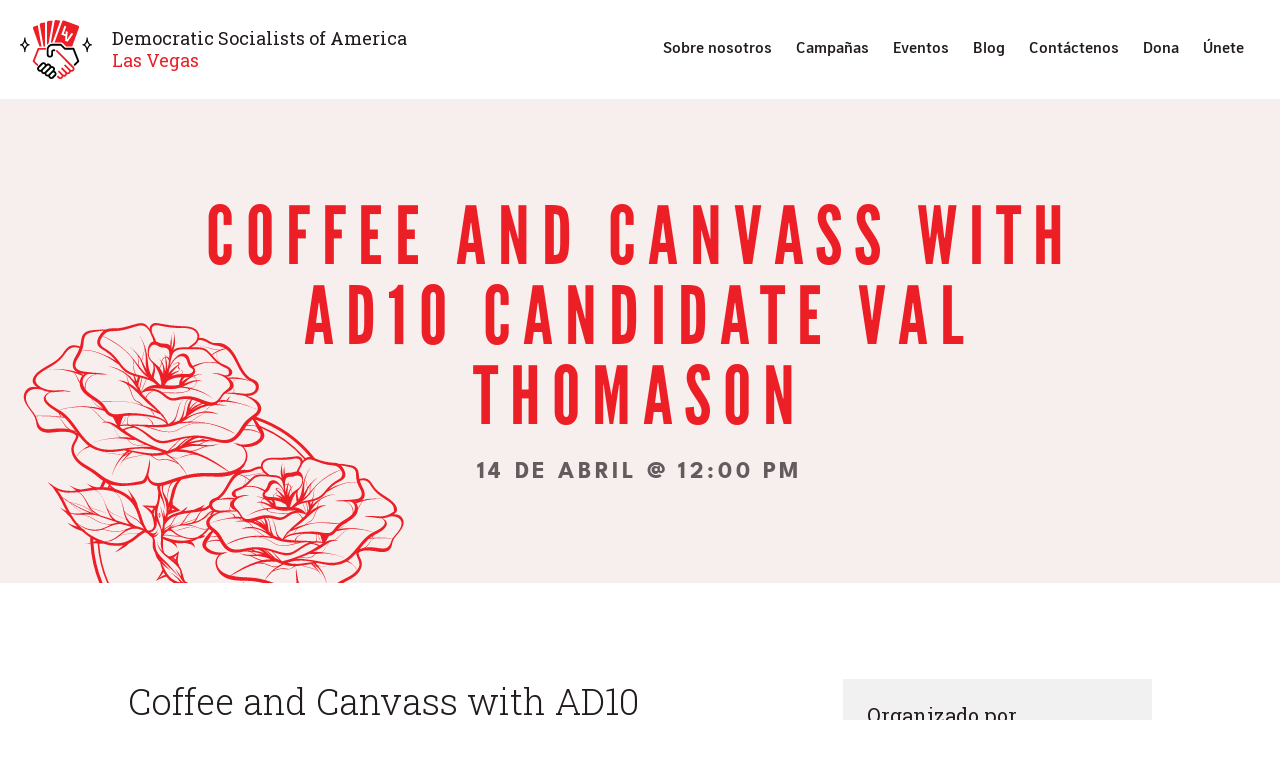

--- FILE ---
content_type: text/javascript; charset=utf-8
request_url: https://actionnetwork.org/widgets/v3/event/coffee-and-canvass-with-ad10-candidate-val-thomason?format=js&source=widget&css=whitelabel&clear_id=true&dsa_chapter_user_selected=Las%20Vegas
body_size: 2665
content:
// bootstrap and load event_inner.js with correct URL arguments

// document.currentScript polyfill by Adam Miller

// MIT license

(function (document) {
  var currentScript = 'currentScript';

  // If browser needs currentScript polyfill, add get currentScript() to the document object
  if (!(currentScript in document)) {
    Object.defineProperty(document, currentScript, {
      get: function () {
        // IE 8-10 support script readyState
        // IE 11+ support stack trace
        try {
          throw new Error();
        }
        catch (err) {
          // Find the second match for the "at" string to get file src url from stack.
          // Specifically works with the format of stack traces in IE.
          var i = 0,
            stackDetails = (/.*at [^(]*\((.*):(.+):(.+)\)$/ig).exec(err.stack),
            scriptLocation = (stackDetails && stackDetails[1]) || false,
            line = (stackDetails && stackDetails[2]) || false,
            currentLocation = document.location.href.replace(document.location.hash, ''),
            pageSource,
            inlineScriptSourceRegExp,
            inlineScriptSource,
            scripts = document.getElementsByTagName('script'); // Live NodeList collection

          if (scriptLocation === currentLocation) {
            pageSource = document.documentElement.outerHTML;
            inlineScriptSourceRegExp = new RegExp('(?:[^\\n]+?\\n){0,' + (line - 2) + '}[^<]*<script>([\\d\\D]*?)<\\/script>[\\d\\D]*', 'i');
            inlineScriptSource = pageSource.replace(inlineScriptSourceRegExp, '$1').trim();
          }

          for (; i < scripts.length; i++) {
            // If ready state is interactive, return the script tag
            if (scripts[i].readyState === 'interactive') {
              return scripts[i];
            }

            // If src matches, return the script tag
            if (scripts[i].src === scriptLocation) {
              return scripts[i];
            }

            // If inline source matches, return the script tag
            if (
              scriptLocation === currentLocation &&
              scripts[i].innerHTML &&
              scripts[i].innerHTML.trim() === inlineScriptSource
            ) {
              return scripts[i];
            }
          }

          // If no match, return null
          return null;
        }
      }
    });
  }
})(document);

(function(t){var e=function(){try{return!!Symbol.iterator}catch(e){return false}};var r=e();var n=function(t){var e={next:function(){var e=t.shift();return{done:e===void 0,value:e}}};if(r){e[Symbol.iterator]=function(){return e}}return e};var i=function(e){return encodeURIComponent(e).replace(/%20/g,"+")};var o=function(e){return decodeURIComponent(String(e).replace(/\+/g," "))};var a=function(){var a=function(e){Object.defineProperty(this,"_entries",{writable:true,value:{}});var t=typeof e;if(t==="undefined"){}else if(t==="string"){if(e!==""){this._fromString(e)}}else if(e instanceof a){var r=this;e.forEach(function(e,t){r.append(t,e)})}else if(e!==null&&t==="object"){if(Object.prototype.toString.call(e)==="[object Array]"){for(var n=0;n<e.length;n++){var i=e[n];if(Object.prototype.toString.call(i)==="[object Array]"||i.length!==2){this.append(i[0],i[1])}else{throw new TypeError("Expected [string, any] as entry at index "+n+" of URLSearchParams's input")}}}else{for(var o in e){if(e.hasOwnProperty(o)){this.append(o,e[o])}}}}else{throw new TypeError("Unsupported input's type for URLSearchParams")}};var e=a.prototype;e.append=function(e,t){if(e in this._entries){this._entries[e].push(String(t))}else{this._entries[e]=[String(t)]}};e.delete=function(e){delete this._entries[e]};e.get=function(e){return e in this._entries?this._entries[e][0]:null};e.getAll=function(e){return e in this._entries?this._entries[e].slice(0):[]};e.has=function(e){return e in this._entries};e.set=function(e,t){this._entries[e]=[String(t)]};e.forEach=function(e,t){var r;for(var n in this._entries){if(this._entries.hasOwnProperty(n)){r=this._entries[n];for(var i=0;i<r.length;i++){e.call(t,r[i],n,this)}}}};e.keys=function(){var r=[];this.forEach(function(e,t){r.push(t)});return n(r)};e.values=function(){var t=[];this.forEach(function(e){t.push(e)});return n(t)};e.entries=function(){var r=[];this.forEach(function(e,t){r.push([t,e])});return n(r)};if(r){e[Symbol.iterator]=e.entries}e.toString=function(){var r=[];this.forEach(function(e,t){r.push(i(t)+"="+i(e))});return r.join("&")};t.URLSearchParams=a};var s=function(){try{var e=t.URLSearchParams;return new e("?a=1").toString()==="a=1"&&typeof e.prototype.set==="function"}catch(e){return false}};if(!s()){a()}var c=t.URLSearchParams.prototype;if(typeof c.sort!=="function"){c.sort=function(){var r=this;var n=[];this.forEach(function(e,t){n.push([t,e]);if(!r._entries){r.delete(t)}});n.sort(function(e,t){if(e[0]<t[0]){return-1}else if(e[0]>t[0]){return+1}else{return 0}});if(r._entries){r._entries={}}for(var e=0;e<n.length;e++){this.append(n[e][0],n[e][1])}}}if(typeof c._fromString!=="function"){Object.defineProperty(c,"_fromString",{enumerable:false,configurable:false,writable:false,value:function(e){if(this._entries){this._entries={}}else{var r=[];this.forEach(function(e,t){r.push(t)});for(var t=0;t<r.length;t++){this.delete(r[t])}}e=e.replace(/^\?/,"");var n=e.split("&");var i;for(var t=0;t<n.length;t++){i=n[t].split("=");this.append(o(i[0]),i.length>1?o(i[1]):"")}}})}})(typeof global!=="undefined"?global:typeof window!=="undefined"?window:typeof self!=="undefined"?self:this);(function(u){var e=function(){try{var e=new u.URL("b","http://a");e.pathname="c d";return e.href==="http://a/c%20d"&&e.searchParams}catch(e){return false}};var t=function(){var t=u.URL;var e=function(e,t){if(typeof e!=="string")e=String(e);var r=document,n;if(t&&(u.location===void 0||t!==u.location.href)){r=document.implementation.createHTMLDocument("");n=r.createElement("base");n.href=t;r.head.appendChild(n);try{if(n.href.indexOf(t)!==0)throw new Error(n.href)}catch(e){throw new Error("URL unable to set base "+t+" due to "+e)}}var i=r.createElement("a");i.href=e;if(n){r.body.appendChild(i);i.href=i.href}var o=r.createElement("input");o.type="url";o.value=e;if(i.protocol===":"||!/:/.test(i.href)||!o.checkValidity()&&!t){throw new TypeError("Invalid URL")}Object.defineProperty(this,"_anchorElement",{value:i});var a=new u.URLSearchParams(this.search);var s=true;var c=true;var f=this;["append","delete","set"].forEach(function(e){var t=a[e];a[e]=function(){t.apply(a,arguments);if(s){c=false;f.search=a.toString();c=true}}});Object.defineProperty(this,"searchParams",{value:a,enumerable:true});var h=void 0;Object.defineProperty(this,"_updateSearchParams",{enumerable:false,configurable:false,writable:false,value:function(){if(this.search!==h){h=this.search;if(c){s=false;this.searchParams._fromString(this.search);s=true}}}})};var r=e.prototype;var n=function(t){Object.defineProperty(r,t,{get:function(){return this._anchorElement[t]},set:function(e){this._anchorElement[t]=e},enumerable:true})};["hash","host","hostname","port","protocol"].forEach(function(e){n(e)});Object.defineProperty(r,"search",{get:function(){return this._anchorElement["search"]},set:function(e){this._anchorElement["search"]=e;this._updateSearchParams()},enumerable:true});Object.defineProperties(r,{toString:{get:function(){var e=this;return function(){return e.href}}},href:{get:function(){return this._anchorElement.href.replace(/\?$/,"")},set:function(e){this._anchorElement.href=e;this._updateSearchParams()},enumerable:true},pathname:{get:function(){return this._anchorElement.pathname.replace(/(^\/?)/,"/")},set:function(e){this._anchorElement.pathname=e},enumerable:true},origin:{get:function(){var e={"http:":80,"https:":443,"ftp:":21}[this._anchorElement.protocol];var t=this._anchorElement.port!=e&&this._anchorElement.port!=="";return this._anchorElement.protocol+"//"+this._anchorElement.hostname+(t?":"+this._anchorElement.port:"")},enumerable:true},password:{get:function(){return""},set:function(e){},enumerable:true},username:{get:function(){return""},set:function(e){},enumerable:true}});e.createObjectURL=function(e){return t.createObjectURL.apply(t,arguments)};e.revokeObjectURL=function(e){return t.revokeObjectURL.apply(t,arguments)};u.URL=e};if(!e()){t()}if(u.location!==void 0&&!("origin"in u.location)){var r=function(){return u.location.protocol+"//"+u.location.hostname+(u.location.port?":"+u.location.port:"")};try{Object.defineProperty(u.location,"origin",{get:r,enumerable:true})}catch(e){setInterval(function(){u.location.origin=r()},100)}}})(typeof global!=="undefined"?global:typeof window!=="undefined"?window:typeof self!=="undefined"?self:this);

var script_url = new URL(document.currentScript.src);
var script_url_params = script_url.searchParams;
var script_url_no_params = script_url.origin + script_url.pathname;

var window_url = new URL(window.location.href);
var window_url_params = window_url.searchParams;

window_url_params.forEach(function(value, key) {
    if (script_url_params.get(key)) {
        script_url_params.set(key, value);
    } else {
        script_url_params.append(key, value)
    }
});

script_url_params.append('js_inner', 'true');

var script = document.createElement('script');
script.src = script_url.origin + '/widgets/v3/event/coffee-and-canvass-with-ad10-candidate-val-thomason?' + script_url_params.toString();
document.currentScript.insertAdjacentElement('afterend', script);

--- FILE ---
content_type: image/svg+xml
request_url: https://lvdsa.org/wp-content/themes/lvdsa2020/dist/img/rose.svg
body_size: 31989
content:
<svg id="b7bea5e0-6a82-479c-9099-27091ff3d608" data-name="Layer 1" xmlns="http://www.w3.org/2000/svg" viewBox="0 0 423.66 410.15"><g id="e466380c-f164-466d-8f99-687fdf6e20a9" data-name="surface1"><path d="M179.75,71.57a0,0,0,1,0,0,.09c.05,0,.05-.09,0-.09" transform="translate(-2.86 -0.82)" style="fill:#ec1f27"/><path d="M266.75,201.73a0,0,0,1,0,0-.09c-.05,0-.05.09,0,.09" transform="translate(-2.86 -0.82)" style="fill:#ec1f27"/><path d="M171.81,51.16l.17.05-.17-.05" transform="translate(-2.86 -0.82)" style="fill:#ec1f27"/><path d="M407.31,344.14l-1.12-.15.4-.07c.06,0,0-.11,0-.1a7.49,7.49,0,0,1-.79.11c-1.15-.18-2.29-.39-3.41-.63.31,0,.6.06.91.09a0,0,0,0,0,0-.09l-1.89-.21-2.57-.58c-3.34-1.56-6.49-4-9.78-5.27a50,50,0,0,0-7.66-2.67,45.49,45.49,0,0,0-7.17-.56c-.74-.36-1.48-.72-2.21-1.1a16.36,16.36,0,0,0,9.79.2c5.52-1.7,11.32-5,16.94-2.91.73.82,1.47,1.64,2.23,2.44,1.05,1.11,2.17,2.22,3.34,3.31a26.5,26.5,0,0,0,5.95,4.8,24.48,24.48,0,0,0,4,1.81A47,47,0,0,0,407.31,344.14Zm-10.65,3.78q-2.28.84-4.59,1.54c-4.12-1.34-6.86-4.87-9.7-8.25,5.26,1.9,11,1.66,16.81,1.9l.93.19a11.56,11.56,0,0,0,4.56.86c.56.1,1.14.19,1.72.27C403.05,345.49,399.79,346.77,396.66,347.92ZM380.4,352.1c-9.69-1-18.43-5.74-22.81-15-.84-1.79-1.77-4.38-2.92-7a26.81,26.81,0,0,0,7.95,5.73c6.47,2.93,13.68,2.83,19.15,7.24.56.55,1.13,1.09,1.71,1.63l.62.69s0,0,0,0l-.16-.2,1,.89a18.73,18.73,0,0,0,5.87,3.83A78.8,78.8,0,0,1,380.4,352.1Zm-2.39.3c-1.56.05-3.12.05-4.68,0a9.88,9.88,0,0,0-4.37-.3,56.79,56.79,0,0,1-8.37-1.48,54.09,54.09,0,0,1-12-4.65c-4.46-4.57-5.86-10.9-6.93-17.84a37.19,37.19,0,0,0-.91-4.3,32.53,32.53,0,0,0,4.46,6.91c3.56,4,8.69,5.74,12.75,9.06a25,25,0,0,0,2.19,3.25c4.69,5.74,11.6,8.52,18.76,9.25Zm-40.3-14.59a27.19,27.19,0,0,1-7.2-13.72c-.41-2-.73-4-1.12-6,1.07,1.21,2.34,2.26,3.49,3.36,3.46,3.3,6.53,6.78,8.46,11.08.23,1.18.48,2.35.82,3.5a21.78,21.78,0,0,0,4.93,9.11A41.71,41.71,0,0,1,337.71,337.81ZM328,312.56c1.47.72,2.92,1.46,4.37,2.2,2.57,2.85,5.43,5,6.91,9a49.12,49.12,0,0,1,1.91,7.92,28.76,28.76,0,0,0-5.09-7.47c-1.75-1.91-3.73-3.59-5.49-5.49a11.74,11.74,0,0,1-1.44-1.9A37,37,0,0,0,328,312.56ZM327.84,333a16.32,16.32,0,0,0-10.23-9.79s-.05,0,0,.06c5.8,3.38,10.2,8.77,8,15.91-1,3.37-3.56,6-4.62,9.24a21.71,21.71,0,0,1,0-2.42c.41-5.7,1.86-11.51-2.92-15.74,0,0-.1,0-.07.05,4,5.48.84,11.7.5,17.73a44.35,44.35,0,0,0,.26,5.87c-.07-.11-.12-.23-.19-.34a.1.1,0,0,0-.19.05c-.83,6.58-1.53,13.1-4.57,19.15a20.5,20.5,0,0,1-1.53,2.57.37.37,0,0,0-.2.07c-1.82,1.53-3.43,3.31-5.26,4.82a61.26,61.26,0,0,1-6.45,4.12c-2.52,1.59-5.25,4-5.17,7.26.13,5.83,7,6.38,10.09,2.55,0,0,0-.1-.05-.06-2.43,1.86-7,2.07-7.43-1.9-.28-2.46,1.69-4.12,3.68-5.45l2.35-1.19c6.19.55,8,8.27,4.74,12.78a14,14,0,0,1-6.5,4.71c-4.28-.93-8.68-6.49-9.71-10.16-.83-3-1.53-8.53-.39-12.61.27-.29.52-.56.76-.79,3.56-3.6,8-6.15,11.58-9.75,6.78-6.83,8-15.21,8-24.48a0,0,0,1,0,0,0c-.28,6.46-1.18,12.89-5,18.06,1.66-5.13.71-12-.53-16.14a44.93,44.93,0,0,0-9.08-16,19.4,19.4,0,0,0-4-4.14,48.45,48.45,0,0,0-3.76-3.21c-.64-.5-1.31-1-2-1.46.82.05,1.61.07,2.32.1,2.46.1,5,.11,7.42,0,1.93-.06,4.11-.59,6-.31,2.55.37,4.68,1.89,7.09,2.66.39.13.57-.5.17-.62-.59-.17-1.14-.37-1.68-.57a52.4,52.4,0,0,1,6.35,1.66c.4.15.57-.42.27-.64a29.27,29.27,0,0,0-6.34-3.32c4-.78,8.33-2.25,10.09-1.95.14,0,.28-.15.15-.26-1.15-1-3.58-.91-6.32-.5a24.86,24.86,0,0,0,3.35-4,5.67,5.67,0,0,0,3.73,1.38c1.16.11,2.34.13,3.5.18a3.8,3.8,0,0,1,2,.59c.78,3.55,1.21,7.18,2.19,10.7A43.46,43.46,0,0,1,327.84,333Zm-4.79,43.09a37.48,37.48,0,0,0-4.26-1.88c-.44-.22-1.14-.76-1.87-1.18.43-1,.88-2.15,1.31-3.39C319.7,371.93,321.38,374,323.05,376.1ZM297,404.18a13.36,13.36,0,0,1-5.55-.75,8.59,8.59,0,0,0-2.65-1.44,11.71,11.71,0,0,1-2.92-3.13,11.19,11.19,0,0,1-1.24-10.93c-.55,2.91.36,5.43,4.22,6.33a.58.58,0,0,0,.45-1.06c-4.14-3.12-.82-8.72,2.05-12.13a27,27,0,0,0,1.08,13.36c1.2,2.93,5,7.48,8.85,8.92A18.68,18.68,0,0,1,297,404.18ZM267.08,397c-6.57-2.82-10.94-7.36-14.17-13.63-.5-1-1-2-1.45-3a26.2,26.2,0,0,0,13,8.93,21.43,21.43,0,0,0,15.11-.56c1.21-.52,2.64-1.18,4.06-2a11.65,11.65,0,0,0-1.54,6h0c-9,3.56-18.85-.2-25.7-6.49,0,0-.07,0,0,0,6.05,6.1,17.21,11.83,25.9,8.62a16.36,16.36,0,0,0,1.3,4.73,10.69,10.69,0,0,0,.69,1.3C278.4,399.77,272.64,399.32,267.08,397Zm7.34,9a25.84,25.84,0,0,0-1.24,2.28,26,26,0,0,0-.24-6l.85.23c.78.18,1.59.37,2.42.54A14,14,0,0,0,274.42,406ZM250.6,387.11c-4.9-3.84-10.13-7.93-12.79-13.72a25.16,25.16,0,0,1,9.44-31.45,26.1,26.1,0,0,0-7.22,11.9,29.52,29.52,0,0,0,.72,18.6c2.29,5.67,6.45,9.56,10.52,13.7.43.88.9,1.72,1.39,2.54C252,388.16,251.28,387.64,250.6,387.11ZM242.72,341c-.76.63-1.5,1.31-2.2,2a15.55,15.55,0,0,0-1.79-3.76A27.47,27.47,0,0,0,242.72,341Zm37.38,2.23a20.84,20.84,0,0,0-3-3.41,128.61,128.61,0,0,0,14.66-10.46c.8.64,1.59,1.3,2.34,2,.29.41.57.82.85,1.24A133.34,133.34,0,0,1,280.1,343.21ZM275.25,371a9.48,9.48,0,0,1-6.75,2.1c-4.33-.23-6.31-4.47-5.78-8.36a8.9,8.9,0,0,1,5.07-7,8.45,8.45,0,0,1,1-.13c2.49-.14,4.33,1.28,5.63,3.27C276.66,364.34,276.45,367.68,275.25,371Zm2.79-7.19c1.7-8.57-7-15.53-15.3-14.58a16.09,16.09,0,0,0-8.56,3.68c3.71-6,9.39-10.53,15.88-13.63A16.31,16.31,0,0,1,279.89,350c1.55,5.15,1.1,13.4-2.39,18.55A13.76,13.76,0,0,0,278,363.83Zm-27.19,21.44a55.66,55.66,0,0,1-6.27-7,27.18,27.18,0,0,1-5.12-18.07c.51-6.19,2.59-12.11,7-16.64.76-.78,1.69-1.76,2.73-2.73a26.08,26.08,0,0,1,6.16-2.32,47.75,47.75,0,0,0-5.86,9c-4.5,9-5.73,21.34-1.06,30.64A37.76,37.76,0,0,0,250.85,385.27Zm-3.55-18.41a19.59,19.59,0,0,0,.29,4.87,29.65,29.65,0,0,0,.51,4.91c-3.28-8.15-2.65-18.58.75-26.31,1.26-2.85,3.93-8.63,7.26-12a24.64,24.64,0,0,1,13.22.71c-6.58,3.33-12.66,8.19-16,14.69A20.1,20.1,0,0,0,247.3,366.86ZM254,377.17a16,16,0,0,1-2.71-7.19c-.73-6.4,2.12-13.53,7.75-16.94,7.61-4.61,17.46.08,18.61,8.25a9.53,9.53,0,0,0-4.33-5.66c-5.24-3.11-11.57.91-15.07,4.83C254,365.16,252.05,371.12,254,377.17Zm36-.15-.22.23-.06,0c-.57.49-1.13,1-1.69,1.51-.1-1.05-.37-2.12-.51-3.08-.06-.33-.11-.67-.18-1A28.23,28.23,0,0,0,290,377Zm9.31-22.1a47.41,47.41,0,0,1-4.47,15.22,27.83,27.83,0,0,1-3.19,5c-2.3-1.09-3.9-3.1-5.66-4.86a.47.47,0,0,0-.79.33,4.2,4.2,0,0,0,.24,1.27,43.56,43.56,0,0,1,.35,4.44c0,1.33-.36,3,.15,4.33-.36.31-.72.62-1.09.92-1.49,1.2-3.12,2.18-4.69,3.25a.13.13,0,0,0-.08,0l-.4.31c-.19.13-.38.25-.56.39,0,0,0,0,0,0a.57.57,0,0,0-.11.11,23.36,23.36,0,0,1-11.07.55,24.8,24.8,0,0,1-7.68-3.12,14.09,14.09,0,0,1-2.15-2.45c-3-4.4-2.72-10.36-.08-14.81a22.82,22.82,0,0,1,2.53-3.43,11.59,11.59,0,0,0,.83,10.09c2.49,4,7.3,4.64,11.48,3.22,5.67-1.93,9.23-7.14,10.63-12.75a24.4,24.4,0,0,0-1.74-17,136.89,136.89,0,0,0,14.79-10.57,24.34,24.34,0,0,1,1.53,3.82A38.37,38.37,0,0,1,299.31,354.92ZM302,340.69c.27.42.53.85.77,1.29,4.79,8.45,5.81,18.53-.37,26.29-.61.48-1.22,1-1.84,1.4,2.88-4.3,4.64-10,4.32-14.28h0c.05,5.73-2.85,10.05-6,14.25a45,45,0,0,0,4.25-15A40.87,40.87,0,0,0,302,340.69Zm-91.58,16.13a126,126,0,0,1-32.64-4.28c.48-.5,1-1,1.51-1.46,1.8-1.55,4.93-3.49,6.09-5.73a45.7,45.7,0,0,0,14.18-11.17,37.73,37.73,0,0,0,2.31-3.14q0,.51-.06,1c-.21,3.79-.55,7.56-.86,11.34,0,0,0,0,0,0,2-5.33,4.46-12.25,3.8-18.17a25.44,25.44,0,0,0,1.16-4.3c.36-2,.57-4.09.77-6.14a22.39,22.39,0,0,1,3.4-6.44c.81-1,1.73-1.92,2.63-2.84a9,9,0,0,0,5.17,2.46c4.25,1.22,9,.9,13.28.47,1.24-.12,2.48-.3,3.71-.51A9.82,9.82,0,0,0,241,309.2c7.82,2,15.71,3.79,23.37,6.22.39,3.47,1.17,7.22.44,10.64-.07.22-.13.44-.19.67a.16.16,0,0,0,.3.08,16.09,16.09,0,0,1,3.95-5.35c1.13-1.06,2.81-1.84,3.74-3.09a82.11,82.11,0,0,1,10.32,5,70.86,70.86,0,0,1,7.41,4.9,127.81,127.81,0,0,1-14.66,10.36,22.48,22.48,0,0,0-12-4.42,29.14,29.14,0,0,0-18.48,5c-3.18-.86-6.44-2.46-9.74-2.63l-.07,0H235c-.14,0-.17.13-.11.23a.3.3,0,0,0,0,.33,35.43,35.43,0,0,1,2.46,3.58A20.15,20.15,0,0,1,238.7,345a28.46,28.46,0,0,0-5.25,9.68A127.23,127.23,0,0,1,210.38,356.82Zm21.89,3.78c0,.21,0,.43,0,.64a132.9,132.9,0,0,1-58.81-3.43c1-1.25,2-2.56,3-3.8a127.83,127.83,0,0,0,56.49,2.57A26.74,26.74,0,0,0,232.27,360.6Zm-73.61-8,.91-.48c.75,0,1.5-.11,2.25-.2q2.9-.19,5.76-.66c2.58.92,5.21,1.76,7.86,2.51a41.41,41.41,0,0,1-2.24,4A132.62,132.62,0,0,1,158.66,352.57Zm19.5-4.09c-.7,1.19-1.31,2.42-1.93,3.66-1.73-.49-3.46-1-5.17-1.58q2.1-.46,4.2-1.11C176.23,349.16,177.2,348.83,178.16,348.48Zm-26.52,1.72-1-.1c8-.84,15.78-3.93,20.77-10.53a24.29,24.29,0,0,0,2.31-3.87c4.17-3.74,9.67-5.67,13.36-10.05a33.39,33.39,0,0,0,4.85-8.67,42.7,42.7,0,0,0-.81,5.82c-.51,7.71-1.56,14.77-6.36,19.88a58.64,58.64,0,0,1-13.62,5.41,60.43,60.43,0,0,1-8.4,1.59.44.44,0,0,0-.16-.06,11.2,11.2,0,0,0-4.7.49Q154.75,350.28,151.64,350.2Zm-2.52-.28a91.48,91.48,0,0,1-11.76-2.3,19.35,19.35,0,0,0,6.55-4.59c.43-.42.84-.85,1.25-1.28-.15.23-.31.45-.46.69,0,0,0,0,0,0,5.37-7.42,14.22-7.26,22-10.48a27.76,27.76,0,0,0,10.15-7.61c-1.07,2.81-1.87,5.61-2.61,7.57C170.05,343.15,160.25,348.7,149.12,349.92ZM136,347.25c-1.86-.52-3.71-1.07-5.55-1.68-3.64-1.2-7.43-2.55-11.3-3.63.68-.1,1.35-.22,2-.34a13.17,13.17,0,0,0,5.31-1.08l.85-.19c6.87-.4,13.76-.12,19.85-2.8l-1,1.21C143.19,342.42,140.2,345.86,136,347.25Zm-11.22-6.37a13.55,13.55,0,0,1-2.44.5ZM110,340.09a26.55,26.55,0,0,0,4.76-2.3,27.54,27.54,0,0,0,6-5.25c1.19-1.19,2.32-2.42,3.38-3.65.79-.91,1.57-1.86,2.33-2.82,6.1-2.58,13.13.81,19.18,2.59,4.53,1.33,8.43.7,12.4-.61h0c-1.05.57-2.09,1.12-3.14,1.66-2.22.17-4.45.09-6.69.47-3.55.59-7.07,2.24-10.35,3.66-3.52,1.52-6.76,4.16-10.26,5.9l-2.45.6c-.76.08-1.52.18-2.27.29,0,0,0,.09,0,.08l1.27-.14c-1.32.31-2.66.59-4,.82-.3,0-.61-.05-.93-.1a0,0,0,1,0,0,.09,5.06,5.06,0,0,0,.52.08c-.49.09-1,.16-1.49.23A53.85,53.85,0,0,0,110,340.09Zm9.2-13.4A42.07,42.07,0,0,0,124,326c-.72,1-1.47,1.95-2.24,2.9l-.12.12C120.82,328.22,120,327.46,119.18,326.69ZM78.1,238.58c.6,0,1.2,0,1.79,0,.86,0,1.77.16,2.7.27a127.63,127.63,0,0,0,40.55,85.33c-.59.28-1.19.54-1.77.77-1,.39-1.91.72-2.85,1.07A132,132,0,0,1,78.1,238.58Zm-.19-4.29c1.09.6,2.2,1.19,3.34,1.73-1.09.26-2.17.59-3.24.93C78,236.06,77.94,235.18,77.91,234.29Zm-8.31-8.43a.35.35,0,0,0,0-.13,10.62,10.62,0,0,0-4-3.37c-1.21-1.13-2.4-2.29-3.55-3.48l-1.13-1.41c6.26,5.17,14,8.58,22.3,7.41a23.23,23.23,0,0,0,4-1c5.93.38,11.52,3.16,17.54,2.39a37.75,37.75,0,0,0,8.73-2.53,37.6,37.6,0,0,0-4,2.85c-6.34,5.17-12.13,9.87-19.52,10a59.63,59.63,0,0,1-14.27-6.5A62.48,62.48,0,0,1,69.6,225.86Zm-9.69-9.56a95.63,95.63,0,0,1-6.57-10A19,19,0,0,0,61,207.75h2c-.26,0-.52.08-.78.14,0,0,0,0,0,0C71.22,206.6,77.3,213,85,216.29a27.61,27.61,0,0,0,12.72,1.91c-2.5,1.08-4.81,2.3-6.6,3.11C79.85,226.41,68.86,223.61,59.91,216.3Zm-7.24-11.21q-1.65-3-3.15-6.06c-1.58-3.24-3.17-6.58-5-9.8.55.42,1.11.82,1.66,1.22a12.88,12.88,0,0,0,4.64,3.13l.65.42c4.88,4.45,9.33,9.37,15.14,11.93C61.82,206.51,57,207.28,52.67,205.09Zm-3.19-12.43a13.17,13.17,0,0,1-2.39-1.61Zm-5.4-4.28a52.63,52.63,0,0,0-4.69-7,25.72,25.72,0,0,0,3.86,1.52,26.45,26.45,0,0,0,8.72,1,76.06,76.06,0,0,0,8.07-.34l1.05-.11c6.12,2.55,8.64,10,11.6,15.56,2.19,4.13,5.36,6.46,9,8.37-1.14-.35-2.26-.71-3.38-1.09a58.54,58.54,0,0,0-5.51-4.79,50.47,50.47,0,0,0-9.69-4.64c-3.43-1.34-7.43-1.8-11-3L50,192.46c-.59-.5-1.19-1-1.81-1.43,0,0-.08,0-.05.06l1,.82c-1.15-.74-2.3-1.51-3.42-2.32a8,8,0,0,1-.55-.72.05.05,0,0,0-.09.06c.09.14.2.27.3.41C44.93,189,44.5,188.71,44.08,188.38Zm35-7.28c10.55,3.17,11.13,18.14,16.57,27.52a27.11,27.11,0,0,0-9-4.83c-4.55-1.43-10.58-2.5-13.55-6.34-.38-.63-.74-1.25-1.09-1.89a8.28,8.28,0,0,1-.6-2.15s0,0,0,0a9,9,0,0,0,.24,1.42l-.69-1.25c-2.13-3.85-4.74-8.38-8.82-10.27C67.72,182.69,73.36,181.64,79,181.1ZM90.47,181a51.67,51.67,0,0,1,9.9,1.9,17.08,17.08,0,0,1,6.28,6.93c2.19,4.33,3,9.18,3.91,13.9a34.49,34.49,0,0,0,3,9.54c-7.69-5.37-19.64-5.15-22-16.53,0,0-.09,0-.08,0,0,.36.11.69.17,1-.61-1.49-1.2-3-1.81-4.44-2-4.85-4.93-10.5-10-12.26A59.2,59.2,0,0,1,90.47,181Zm3.3-6.88c.49.2,1,.37,1.47.55l-.15.31A12,12,0,0,0,93.77,174.08Zm-1.73-.6a7.42,7.42,0,0,1,2.66,2.26c-.41.86-.81,1.72-1.2,2.59-1.59-.18-3.17-.29-4.75-.34.75-1.74,1.54-3.47,2.37-5.17.31.16.63.34.95.49C92,173.34,92,173.45,92,173.48Zm-6.52-9A89.4,89.4,0,0,0,73.05,156c-5-2.86-10.09-5.83-13.4-10.68a30.31,30.31,0,0,1,6.67-7.18c2.49-1.84,5.4-2.31,8-3.67a33.78,33.78,0,0,0,13.21,5,45.11,45.11,0,0,0,13.18,2.88c3.33.26,6.84.56,10.1-.13a50.64,50.64,0,0,0-12.56,22.47c0,.16.21.23.26.06a45.52,45.52,0,0,1,11.54-19.63c1.76-.82,3.54-1.75,5.25-2.74a52.42,52.42,0,0,0-9.57,13s0,.06,0,0c1.4-2.08,2.86-4.11,4.45-6,6.87-4.12,15-3.93,22.41-6.61,1.45.27,2.91.53,4.37.75.74.11,1.47.19,2.2.27,3.77,1.48,6.27,5.52,10.78,5.21,1.82-.11,3.31-.77,5.23-.69a29.39,29.39,0,0,1,6.13,1.25,34.74,34.74,0,0,1,9,3.92,94.38,94.38,0,0,1,8.74,11.31,218.18,218.18,0,0,0-22.76,6.92c-5.84,2-14.13,3.71-17.67-3a12.54,12.54,0,0,1-1.28-4.07c1.17-5.47,2.16-11.27,1.86-16.72a.15.15,0,0,0-.29,0c-.6,2.68-1,5.37-1.57,8a39.24,39.24,0,0,0-1.14,4.9,36.12,36.12,0,0,1-1.21,3.69c-.66,1.69-2.1,5.2-3.72,6.23-1.25.79-3.44,1-4.91,1.26-2.7.49-5.43,1.06-8.16,1.4C105.94,174.92,95.16,172.36,85.52,164.46ZM59.45,145a14.4,14.4,0,0,1-2.69-8.74c.2-3.51,2.42-6.34,3.89-9.39a15,15,0,0,0,1.47-4.64,64.39,64.39,0,0,0,8.29,9.18A31.28,31.28,0,0,0,73,133.53c-2.53.81-4.93,2.8-6.91,4.32a25.72,25.72,0,0,0-6.62,7.24ZM57.83,118c.42.09.85.17,1.26.23.19.27.38.52.57.78s.1.6.13.9A7,7,0,0,0,57.83,118ZM46,108.64c-1.92-3.1-3.8-5.85-7.47-6.6,2.85.29,5.7.69,8.55,1.22.39.38.8.75,1.19,1.15a119.28,119.28,0,0,1,10.2,12.93,37.07,37.07,0,0,1-5.32-1.72C49.85,114.12,47.89,111.67,46,108.64Zm3.11,6.42a53.73,53.73,0,0,0-14,0c-5,.55-11.59,1.33-15-3.31-2.19-3-2.56-7-4.24-10.36A202.64,202.64,0,0,1,38,102a.08.08,0,0,0,0,.14c6.41,1.15,7.19,8.37,11.55,12.06a15.75,15.75,0,0,0,1.83,1.28C50.62,115.3,49.82,115.16,49.12,115.06ZM15.62,100.9c-2-3.63-5-6.65-7.26-10.09-3-4.47-4.83-10.72-1-15.25,3.38-4,9.4-4,14.32-2.86A29.14,29.14,0,0,0,31,75.34c-2.77,1.07-5.37,2.74-6.19,5.39C23.22,85.66,28.6,89.86,32,92.36c2.84,2,5.77,3.86,8.61,5.81a11.88,11.88,0,0,0,2.06,3.7,159,159,0,0,0-27-.77ZM15.83,64c-1.28-4.85,4.26-8.87,8-11.27,6.11-4,12.7-6.88,18-12a55.85,55.85,0,0,0,6.72-8.16c3.82-5.41,8.54-6.7,14.48-4.67a42.48,42.48,0,0,1-4.4,9.18c-3.68,5.91-4.69,13.4,1.76,16.8a61.05,61.05,0,0,0-6-1.64,8.94,8.94,0,0,0-1.95-.66c-.05,0-.07.07,0,.08a11.83,11.83,0,0,1,1.19.41A88.21,88.21,0,0,0,27.79,50.8c-.06,0-.06.09,0,.09,10.15-1.06,19.83.51,29.25,3.54,2.9,3.13,3.85,8,6.25,11.67.09,7.51,6.22,12.16,12.5,16.33,3.14,4.83,6.09,9.75,12.34,10.67.08.11.16.23.23.35a84.79,84.79,0,0,0-18.72-2.66h-.1a0,0,0,0,1,0,0,89.9,89.9,0,0,0-28.74,3.83C33.42,90.27,21,82.91,29.3,77.13a17.64,17.64,0,0,1,3-1.67c.33,0,.66.05,1,.06,6.67.16,13.11-2.21,19.69-.09.13,0,.23-.16.1-.22a16.14,16.14,0,0,0-1.81-.71c.63.07,1.26.15,1.89.21.07,0,.08-.11,0-.12-1.24-.23-2.52-.43-3.8-.61-6.7-1.45-13.91.64-20.74-1.09C24.05,71.72,17.13,68.94,15.83,64Zm66-9.23a76.41,76.41,0,0,1,8,1C87.18,55.43,84.51,55.11,81.84,54.8Zm-15.77,3a9.74,9.74,0,0,0-2.35,4.55,15.89,15.89,0,0,0-.36,2.25c-1.72-3.38-3.26-7.29-5.77-10C60.45,55.56,63.26,56.62,66.07,57.79ZM63.7,55.14a26.86,26.86,0,0,0,5.09.66,9.74,9.74,0,0,0-1.53.93.57.57,0,0,0-.15-.12C66,56.07,64.84,55.59,63.7,55.14Zm5.2,16.33c-2.82-4.3-4-9.79.31-13.77a9.52,9.52,0,0,1,3-1.82h2.91c1.77,0,3.52.1,5.29.17C73.29,57.63,67.89,64.14,68.9,71.47ZM65.26,31.52c7.74-2.73,17.65,1.31,24.66,4.55,5.79,2.68,10.6,6.42,15.77,9.91,2.87,4.08,5.9,7.48,10.49,9.65a41,41,0,0,0,4.66,1.84c1.08,1.55,1.36,4,1.82,5.57.11.39.22.8.32,1.22a47,47,0,0,0-28.21-16.9c-.11,0-.15.13,0,.16A56.53,56.53,0,0,1,110.5,54.3a12.19,12.19,0,0,0-1.28-.7,0,0,0,0,0,0,0,10.68,10.68,0,0,1,5.64,8.17,19.32,19.32,0,0,0,.77,3.58,24.77,24.77,0,0,0-10.87-2.77c-.1,0-.12.16,0,.18a33.76,33.76,0,0,1,8.49,3.42C118.39,70.84,117.94,78,122,83.5c1.39,1.88,2.82,2.1,4.81,3.17A18.79,18.79,0,0,1,130,89.23c-3.07-.91-6.12-1.69-9-2.32a76.19,76.19,0,0,0-16.78-1.45c-6,0-12-.07-18,.3-.4-.36-.79-.71-1.2-1-4.3-3.49-9.35-6-13.34-9.89a21.73,21.73,0,0,1-1.89-2.13C68,64.64,73.7,57.36,81.64,56.11c4.16.18,8.32.39,12.49.42a.05.05,0,0,0,.05,0l.09,0c.07,0,.09-.09,0-.1l-.11,0,0,0-.2,0a73.5,73.5,0,0,0-16.23-2c-2.78-.32-5.57-.66-8.34-1-3-.42-7.12-.85-9.3-3.3-3.87-4.33.41-9.75,2.7-13.57A40.14,40.14,0,0,0,65.26,31.52Zm1.68-5.29c.67-3.09.41-6.49,1.4-9.49,1.66-5.06,6.81-5.82,11.39-6.36,2-.24,6.47-1.45,9.44-1.15-3.34,2.77-7.06,8.16-7,12.55.06,4.86,4.64,7,8.23,9.15A46.94,46.94,0,0,1,102.5,41.74,71.5,71.5,0,0,0,86.79,34c-6.16-2.27-14.9-5.59-21.43-2.72A29,29,0,0,0,66.94,26.23ZM98.07,9.66a85.94,85.94,0,0,0,9.74-.75c6.83-1,13-3.89,19.62-5.24,5.5-1.12,9.23,2.45,11.78,7.1A34.76,34.76,0,0,0,141.52,16c.59,1.65,1.08,3.28,1.48,4.76-6.25,1-7.54,11.72-5.61,16.87,1.06,2.81,3,5,4.94,7.18A14.26,14.26,0,0,1,142,54a34.38,34.38,0,0,0-1.11,3.52c-4-6.43-3.71-14.39-4.87-21.78a54.71,54.71,0,0,0-7.93-21.15c-.06-.1-.22,0-.16.09,5.48,9.05,6.84,17.86,6.7,28.25a34.07,34.07,0,0,0,.65,7.74c-.62-1-1.21-2-1.76-3.08-1-2-1.95-4.06-3-6,.42-5.36,4.1-10.57,2-16.13,0,0-.07,0-.06,0,1.79,5.3-1.6,10.41-2.24,15.54A32.74,32.74,0,0,0,127,35.78a51.34,51.34,0,0,0-9.44-9.07s-.08,0,0,.07a68.17,68.17,0,0,1,6.81,7s0,0,0,0c.21.23.39.46.57.69l.2.26c2.41,3.47,1.21,7.63,1.35,11.64-2-2.54-4-5.13-6.06-7.64a5.1,5.1,0,0,0-1.6-1.89c-1.19-1.38-2.42-2.73-3.73-4C107.44,25.37,98.2,18.82,88.15,15,90.66,11.38,93.19,9.79,98.07,9.66ZM141,7.45c.59-6.72,9.32-3.52,13.5-2.81,3.2.55,6.43,1,9.66,1.29,6.75.66,16.2-.93,22.17,2.71,4.17,2.54,4.92,6.68,3.14,10.3-.11.12-.22.23-.33.37a.49.49,0,0,0-.1.41,11.2,11.2,0,0,1-1.74,2.21,50.83,50.83,0,0,1-6.68,5c-3,0-6.07.06-9,.33s-5.73,1.14-7.55,3.3a30.14,30.14,0,0,0,1.7-5.52c.91-5-.21-10.33-1-15.3,0,0-.06,0-.06,0,.62,6.81.35,13-2.28,19.38,0-5.55.31-11.15-.3-16.63,0-.07-.11-.07-.1,0,.33,4.25-.9,8.62-1.18,12.91a4.44,4.44,0,0,0-.83-.91c-1.31-1.11-3.2-1.22-4.83-1.36a31.39,31.39,0,0,1-4.55-.39c-1.67-.39-3.08-1.43-4.72-1.84l-.35-.06C144.76,16.14,140.54,12.39,141,7.45ZM205,23.79c4.75,1.83,9.76,1.32,14.34,4,.23.14.46.3.69.45a26.06,26.06,0,0,0-5.71,1.62c-4.5-.18-9-1.66-13.34-2.72-3.45-.83-9.43-1.17-12.54-3.48a13.23,13.23,0,0,0,3.06-4.28C196.4,18.24,200.66,22.09,205,23.79Zm30.57,26.8a40,40,0,0,0,7.09,9.64,23.41,23.41,0,0,0,4.44,2.93c-7.43-2.57-15.92-4.64-23.51-3.24l-.25-.19c-.54-.4-1.09-.77-1.65-1.12a5.6,5.6,0,0,0,4.93-1.4,5,5,0,0,0,0-6.54c-2.66-3.48-8-4.75-12-7-2.79-3.53-5.31-8.29-2.1-11.93A60.81,60.81,0,0,1,221,28.84C228.23,34,231.42,43.1,235.61,50.59Zm17.74,19.12c.49,8.7-12,7.64-17.37,6.94-2.36-.31-4.72-.51-7.1-.61,1.29-.89,1.37-2.32,1-3.86-.21-.8-.49-1.52-.75-2.23a5.56,5.56,0,0,0-.36-4.61,8.19,8.19,0,0,1,2.85-4.24,51.69,51.69,0,0,1,5.68.43,84,84,0,0,1,11,2.26C250.84,65.31,253.2,67,253.35,69.71Zm-1,29c-1.77,1.45-3.52,2.71-5.22,4a2.07,2.07,0,0,0-.4.09.31.31,0,0,0-.19.36,31,31,0,0,0-6.3,6.2c-2.8,3.81-5,8.22-8.11,11.8-9.59-7-22-11-33.67-12.79a94.74,94.74,0,0,0-15.74-1.16,22.33,22.33,0,0,0,6.82-4,35.64,35.64,0,0,1,10.86-5.66,47.82,47.82,0,0,1,12.29,1.82.08.08,0,0,0,.06-.15,26.47,26.47,0,0,0-14.44-2.95c.58-.5,1.12-1.1,1.71-1.71a33.49,33.49,0,0,1,5-4.28,10.44,10.44,0,0,0,2.41-.33,9.42,9.42,0,0,0,1.57-.58c4.27,0,8.56.5,12.79.76.07,0,.09-.11,0-.12a60.54,60.54,0,0,0-8.45-1.5,10.52,10.52,0,0,1,4.11-2.7c13-.14,25.8,3.4,37.7,8.74.07,0,.14-.07.07-.1a97.55,97.55,0,0,0-23.63-8.21c-2.5-.52-5.75-1.36-9-1.87,1.21-.29,1.28-1.44,1.91-2.6,1.46-2.64,6.9-3.23,10.7-3.42,1.71.33,3.41.67,5.13.91,1.05.34,2.1.73,3.13,1.18C250,83.26,261,91.61,252.36,98.67Zm59.5,46.8a7.42,7.42,0,0,0-4.9,1.22,128.71,128.71,0,0,0-49.16-35l-.67-1a38.82,38.82,0,0,0-4.38-5.67A132.66,132.66,0,0,1,311.86,145.47Zm17.44,8a64.83,64.83,0,0,0,7.2,1c3.88.31,6.41,1.67,8.38,4.68a67.4,67.4,0,0,0-22.63,13.25c-1.25,1.09-2.44,2.24-3.6,3.43a4.26,4.26,0,0,0-1.24,1.3c-1.82,2-3.57,4-5.35,5.93.25-3-.35-6.22,1.33-8.85a52.18,52.18,0,0,1,6.91-6.7s0-.09-.05-.06a42.44,42.44,0,0,0-8.15,6.85,26.83,26.83,0,0,0-3,4.13c-.37-4.19-2.85-8.49-1.18-12.69,0,0,0-.05-.06,0-2,4.4.75,8.89.9,13.27-1.07,1.82-2.06,3.7-3.23,5.5-.17.27-.37.52-.55.79a25.08,25.08,0,0,0,.51-3.78c.28-4.19.05-8.24,1.08-12.37a37.66,37.66,0,0,1,5.64-12c.06-.1-.09-.19-.16-.09A46.51,46.51,0,0,0,304.46,174c-1.37,5.92-1.59,12.19-4.81,17.39-.18-.83-.45-1.67-.72-2.58a11.53,11.53,0,0,1,0-7.14,21,21,0,0,0,4.61-6.24c1.66-4,1.3-13-3.79-14.32.34-1,.72-2,1.15-3.1a27.94,27.94,0,0,0,2.46-4.8c2.3-3.54,5.5-6.06,10-4.85C318.77,149.79,323.69,152.42,329.3,153.51Zm16.17,6.6c1.17,2.11,1.73,3.2.89,5.61s-1.75,2.82-3.79,4A58.64,58.64,0,0,0,336,174c-4.09,3.17-6.85,7.22-10.28,11-3.12,3.42-7,5-11.26,6.14,2.46-3.4,1.08-8.94,2.62-12.72.63-.76,1.27-1.49,1.92-2.17,7.36-7.66,16.4-12.68,26-16.81C345.17,159.63,345.32,159.85,345.47,160.11Zm6.64-4.27c3.05.53,6.86,1.12,8.55,4.11,1.35,2.37.81,5.8,1.14,8.43a27.48,27.48,0,0,0,1.15,5c-5.13-2.38-12.12-.25-17.16,1.25A61.18,61.18,0,0,0,332.71,180a39.79,39.79,0,0,1,6.77-5.78c3.71-2.47,10.21-4,10.54-9.35.2-3.22-2-7.61-4.83-10.33A51.42,51.42,0,0,1,352.11,155.84Zm12,20.6c1.36,2.92,3.8,5.76,3.59,9.13-.27,4.68-4.52,5.27-8.3,5.66-2.91.31-5.83.52-8.76.71a64.64,64.64,0,0,0-12.05.95l-.33,0-.06,0-.09,0c-.06,0,0,.1,0,.1h.08a.06.06,0,0,0,.06,0c3.6.22,7.2.27,10.81.34,6,1.54,10.1,7.27,8.68,13.46a11.75,11.75,0,0,1-.93,1.06c-3.51,3.57-8.33,5.52-12.34,8.43-.47.33-.92.69-1.37,1.05-8.9-1.2-18.63-1.9-27.39-.7-2.71.37-5.56.88-8.43,1.54a11.8,11.8,0,0,1,2.81-2c2-.84,2.89-.86,4.3-2.75,3.14-4.22,3.35-9.46,7.23-12.94a29.26,29.26,0,0,1,7.58-2.82c.11,0,.08-.18,0-.18a20.48,20.48,0,0,0-9,1.59,18,18,0,0,0,.7-2.69,8.78,8.78,0,0,1,5-6.48s0-.05,0,0c-.22.08-.42.17-.63.26a48.22,48.22,0,0,1,12.9-4.61c.09,0,.07-.17,0-.16a40.87,40.87,0,0,0-23.68,11.74c.44-1.29.75-3.17,1.64-4.41a22.69,22.69,0,0,0,8.73-4,29.28,29.28,0,0,0,4.58-5c4.74-2.76,9.13-5.81,14.43-7.8,5.73-2.15,13.15-4.57,19.16-2.34A25.76,25.76,0,0,0,364.15,176.44Zm4.28,16.83a12.09,12.09,0,0,0-1.11,1.32,34.22,34.22,0,0,0-2.51,4.36,20.87,20.87,0,0,1-1.11,1.84,13.19,13.19,0,0,0-.56-2.87,7.29,7.29,0,0,0-1.35-2.53Q365.09,194.21,368.43,193.27Zm-7.69.9-.12.07a5.6,5.6,0,0,0-.62-.42c.62,0,1.25,0,1.86-.06Zm-10.51-.72c1.45,0,2.91.08,4.36.14l1.64.09c5.13,2.25,5.09,7.72,2.42,12C359.28,200.16,355.5,195.16,350.23,193.45Zm26.31-18.66a69,69,0,0,0,4.74,6.77c4.08,4.7,9.26,7.55,14.3,11,3.33,2.31,6.86,4.86,6.73,9.17a2.86,2.86,0,0,1-2,3.86,23.28,23.28,0,0,1-2.35,1.42,22.62,22.62,0,0,1-5.51,2.07c-6.1,1.45-12.43-.86-18.39.34-.94.09-1.86.19-2.77.31-.07,0-.05.13,0,.12.41,0,.84,0,1.28-.07q-.62.19-1.23.45a.13.13,0,0,0,.07.24c5.65-1.27,10.92,1,16.52,1.1.49,0,1,0,1.47,0a8.38,8.38,0,0,1,2.29,2.08c4.12,5.51-5.48,10.12-11.36,13a74.71,74.71,0,0,0-38.75-3.17l.07-.09c4.81-.48,7.51-3.94,10.16-7.55,5.64-3.3,11.62-7.42,11.86-13.86,2-2.83,2.94-6.56,5.31-9a59.32,59.32,0,0,1,24.41-1.71,0,0,0,1,0,0-.08,73.9,73.9,0,0,0-20.95-.2A4.25,4.25,0,0,1,373,191s0-.09,0-.08a7.4,7.4,0,0,0-1.59.39c-1.26.21-2.51.46-3.75.76,4.91-3.14,3.41-9.43.79-14.15a29.71,29.71,0,0,1-2.84-6.87C370,169.85,373.72,170.66,376.54,174.79ZM409,212.72c3.89,4.76.2,10.55-3,14.38a56.24,56.24,0,0,0-4.93,6.17,137.07,137.07,0,0,0-22.1-.62,11.85,11.85,0,0,0,1.36-2.11c.08-.15.15-.29.22-.44,4.61-2.65,10.07-4.81,13-9.15,2.81-4.14.36-7.46-3.42-9.4a24.82,24.82,0,0,0,7.87-1.88C401.88,209.2,406.43,209.61,409,212.72Zm-8.22,21c-1.75,3-2.17,7.25-5.27,9.2-3.81,2.39-8.59,1-12.66.41a40.69,40.69,0,0,0-10.8-.18l-.3,0c.24-.15.48-.3.7-.46,3.84-2.84,4.66-8.82,10.16-9.5a.14.14,0,0,0,.08-.07,167.76,167.76,0,0,1,18.2.4C400.81,233.56,400.78,233.62,400.74,233.68Zm-31.19,9.86a15.93,15.93,0,0,0-2.21.65c-.62.15-1.24.28-1.86.42a84,84,0,0,1,9.87-10.85c2.06-.28,4.11-.47,6.17-.59-2.25.56-3.78,2.12-5.21,4.06-1.56,2.11-2.83,4.27-5.19,5.59A11,11,0,0,1,369.55,243.54ZM364.38,246l.41-.5.21,0A5.17,5.17,0,0,0,364.38,246Zm15.08-15.25a17.55,17.55,0,0,0-1.28,2l-1.59.06c.34-.28.68-.56,1-.82C378.21,231.49,378.82,231.09,379.46,230.7Zm-23.54,20.09c-4.42,4.4-9.53,7.57-15.79,8.5-7.09,1.06-14.36-.52-21.32-1.81a104.53,104.53,0,0,0-11-1.52,55.24,55.24,0,0,0-8-.85c-.74,0-1.48,0-2.23,0,1.12-.35,2.22-.71,3.33-1.1,3.23-.1,6.35,1.08,9.76.49a11.19,11.19,0,0,0,4.34-1.71,20.07,20.07,0,0,0,2.86-2.67c3.64-.29,7.37-.91,10.93-.67A67.88,67.88,0,0,1,348.51,254c.06,0,.09-.07,0-.1a80.58,80.58,0,0,0-19.74-5.11l-4-.54c3.54-2.74,4.94-7.34,7.86-10.63a17.29,17.29,0,0,1,3.4-1.34h0a2.65,2.65,0,0,0,.3-.11,11.93,11.93,0,0,1,5-.12.18.18,0,0,0,.09-.34,13.18,13.18,0,0,0-2.52-.7c5.37-3.09,8.73-9.26,14.45-11.64a66.17,66.17,0,0,1,26.76,3.4,35,35,0,0,0-3.19,1.72C368.37,234.32,363.18,243.58,355.92,250.79Zm8,14.81a17.31,17.31,0,0,1-1.15,1.73,20.85,20.85,0,0,0-4.7-5.76,23.28,23.28,0,0,0-5.38-4.05,48.27,48.27,0,0,0,8.91-8.29,9.17,9.17,0,0,0,.26,1.43C363.23,256.09,367.19,259.82,363.92,265.6Zm-23.25,16.27a34.21,34.21,0,0,1-27,6.33c-4.34-.72-10.78-1.36-13-5.49A21.7,21.7,0,0,1,298.9,278a27,27,0,0,0-1-5.36c-.29-2.12-.53-4.25-.88-6.31,0-.17-.27-.11-.29,0a41.22,41.22,0,0,0,.14,8.53c.17,1.74.2,3.81.4,5.8a9,9,0,0,1-1.37,2.94c-3.64,5-9.94,3.11-14.73,1.11a156.57,156.57,0,0,0-17.92-6.52,81.39,81.39,0,0,1,7.59-8.66,30.12,30.12,0,0,1,7.28-2.71c3.36-.72,6.08-.42,9.4-.06,3.72.4,6-2.4,9-3.58.76,0,1.52-.09,2.3-.16,1.3-.13,2.6-.3,3.9-.49,5.93,2.44,12.44,2.74,17.88,6.28,1.25,1.68,2.38,3.43,3.49,5.22,0,0,.06,0,.05,0a42.87,42.87,0,0,0-7.28-11.24l1.2.72c.83.51,1.67,1.06,2.52,1.57a37.33,37.33,0,0,1,9.08,17,.13.13,0,1,0,.25-.07,42.28,42.28,0,0,0-9.14-19,30.67,30.67,0,0,0,8,.51,39.23,39.23,0,0,0,9.45-1.31,27.51,27.51,0,0,0,12.81-3.68,2.2,2.2,0,0,0,.25-.17,21.13,21.13,0,0,0,2.14.84,14.26,14.26,0,0,1,4.66,2.82,25.64,25.64,0,0,1,4.49,5.5C357.34,274.37,347.45,277,340.67,281.87Zm1.56,10.66a15.12,15.12,0,0,0-3.36,1.76c-.1-.9-.19-1.8-.23-2.67A15,15,0,0,0,342.23,292.53ZM353,301a34.12,34.12,0,0,1,18.61,3.69c-4.11-.48-8.17.71-12.23,3.11-1.95,1.16-3.88,2.43-5.86,3.61-5.24,1-9.21-1.82-14.54-2.57a23.18,23.18,0,0,0-4.5-.15c1.1-.5,2.19-1.07,3.27-1.68C342.61,304.23,347.23,301.55,353,301Zm30.14,11.51a59.33,59.33,0,0,1,4.29,4.25c-3.94-1.64-8.52-.43-12.59,1.29-1.5.64-3,1.32-4.49,2l.52-.39s0-.09-.05-.07a13.86,13.86,0,0,1-1.62,1l-1.55.65c-7.17,2.42-13.88-3.55-21.11-4.81a23.93,23.93,0,0,0,4.79-2.35c3.41-2.13,6.34-4.91,9.9-6.82a16.94,16.94,0,0,1,11.28-2.07A52.75,52.75,0,0,1,383.09,312.46ZM368.21,331q-5.52-2.85-11-5.68a16.84,16.84,0,0,0,3.48-.52,20.55,20.55,0,0,1,4.94.85c3.4,1.05,6.35,3,9.53,4.55a16.44,16.44,0,0,0,6.26,1.86,19.18,19.18,0,0,1-4.06.49C374.25,332.51,371.22,331.65,368.21,331Zm-24-10.09a.71.71,0,0,0,.4.45c7,2.93,9.24,10.77,12.69,17.23-3-2.37-6.64-3.93-9.71-6.34-3.82-3-5.75-7.55-8-11.84a21.61,21.61,0,0,0-1.14-2.43Q341.3,319.43,344.16,320.87Zm2.12-4.46c6.39.89,12.7,6.29,18.94,5.65-4,1.43-7.93,2.21-12,1.21-2.08-1.06-4.15-2.12-6.25-3.16-1.88-.95-3.76-1.89-5.63-2.85A15.08,15.08,0,0,0,346.28,316.41Zm-18.43-6.06a15.93,15.93,0,0,0,5-1.05,23,23,0,0,1,10.44,1c3.56,1.2,6.38,2,9.69,1.35a33.08,33.08,0,0,1-6.1,2.9c-4.45,1.5-8,.59-11.84-.73a7.36,7.36,0,0,0-2-1,39,39,0,0,0-5.2-2.43Zm-6.31-3.83c.22-.43.44-.86.66-1.27,2.46-4.5,5.09-6.08,10-7.43a.11.11,0,0,0,0-.22,17.48,17.48,0,0,0-11.81,5.12c0-.14,0-.29-.07-.43a9.55,9.55,0,0,0-2.11-7.56,19,19,0,0,0-3.45-3.53c6.92.93,14.1,1.06,20.34-1.66a1.5,1.5,0,0,0,.34.32c.11.09.24.16.36.24a11.7,11.7,0,0,0-.16,4.24c0,.17.05.34.08.52-4.55-2.52-12.9,2.48-14.59,6.8,0,0,.07.09.1,0,1.9-3.9,11-9.45,14.73-5.49a23.71,23.71,0,0,0,.82,3.08,7.55,7.55,0,0,1,.36,4.58,61.88,61.88,0,0,1-8,3.9c-1.21-.2-2.45-.7-3.48-.95A10.91,10.91,0,0,0,321.54,306.52Zm-1.72,5c.95-1.87,2.38-2.17,4.3-2h.17c-.49.19-.77.89-.17,1.17l.15.06a2.33,2.33,0,0,0,.07.25,24.44,24.44,0,0,1,1,2.71c-1.69-.83-4-.09-5.53-.95C319.18,312.45,319.28,312.59,319.82,311.53Zm-7.69-16.84c-3.34-1.47-7-2.5-10.08-4.44a7.1,7.1,0,0,1-3.22-3.41,3.69,3.69,0,0,1-.15-.72c1.47,2.34,4.07,3,7,3.53,2.41.46,4.92.94,7.48,1.32,3.64,2.33,7,6,6.73,10.07C318.67,298.3,315.59,296.2,312.13,294.69Zm-.19,13.75c1.76-2.28,3.42-4.62,5-7a7,7,0,0,1,1.55,3.6h0a48.08,48.08,0,0,0-2.47,4.79l-.09-.05C314.64,309.23,313.26,308.92,311.94,308.44Zm-1.77,1.07a40.27,40.27,0,0,0,4.81,2.43c-.25.49-.52,1-.8,1.46a20.47,20.47,0,0,1-1.38,2.06A20.06,20.06,0,0,0,310.17,309.51Zm-6.81,9c2.23-2.35,4.35-4.77,6.4-7.28a12.93,12.93,0,0,1,1.46,6,14.82,14.82,0,0,1-4.19,2.68l-.73.1A31.18,31.18,0,0,1,303.36,318.47ZM285,315.28a23.32,23.32,0,0,1,12.34,2.36,34.67,34.67,0,0,0,6.44,4.25c-.4,0-.81-.06-1.23-.05-2.5,0-5,.35-7.47.36-2,0-4.59.18-7.21.07a66.52,66.52,0,0,0-11.73-6.48A84,84,0,0,0,285,315.28Zm-58.78-9.76c6.08-4,10.77-11,18.72-10.4.06,0,.06-.1,0-.1-7.39-.72-12.38,5.07-18,9.23a23.78,23.78,0,0,0,1.33-5.51,7.33,7.33,0,0,0,.74-1.38,4.34,4.34,0,0,0,2.78-.13c3.62-1,6.28-3.52,10.12-4.12,5.12-.82,10.11,0,15.1,1-7,.91-13.3,3.92-20.5,7.1-.06,0,0,.13.05.12,5.65-1.55,10.63-4.42,16.6-4.75a59,59,0,0,1,14,1.09A40.88,40.88,0,0,1,285.31,306c-7.41-4.41-17-6.24-25-5.86-7.45.35-14.59,2.59-21.85,4.1a128.07,128.07,0,0,1-13.16,2.24A5.33,5.33,0,0,0,226.19,305.52Zm-23.55-5.93c.46-.1.92-.21,1.37-.35,1.16-.36,2.29-.81,3.45-1.17a16.91,16.91,0,0,1,2.42-.46,12.05,12.05,0,0,1-1.2,1.28,5.47,5.47,0,0,1-3.24,1.53C204.49,300.18,203.56,299.9,202.64,299.59ZM187,314.92a.7.7,0,0,0,.42-.54c2.21-1.18,4.39-2.4,6.58-3.62a20,20,0,0,0-.83,1.89c-2.31,5.13-4,10.79-8.34,14.46-3.3,2.8-7.39,4.6-10.58,7.39C177.54,327.16,179.29,318.11,187,314.92Zm-32.87,10.14c3.36-1.79,6.51-3.92,10.18-5.06a22.42,22.42,0,0,1,4.62-.88,18.25,18.25,0,0,0,4.48.55c-4,2.15-8,4.33-11.94,6.5-3.17.81-6.35,1.82-9.61,2a23.32,23.32,0,0,1-5.65-.51A18.76,18.76,0,0,0,154.12,325.06Zm-45.81-84c.67-.1,1.32-.21,2-.34l-1,.87c-2.79,2.46-5.67,4.79-8.53,7.15,0,0,0,0,0,0a92.75,92.75,0,0,0,9.87-5.43,21.09,21.09,0,0,0,5.89-4.66,29.36,29.36,0,0,0,5.3-3.17c4-3,7.62-6.42,12-8.78,1,.54,2.1,1,3,1.59.12.07.23.15.33.22a7.84,7.84,0,0,0,3.3,3c3.19,2.78,1,7.48,1.62,11.21a18.45,18.45,0,0,0,2.66,6.56c.5,3.72,2.58,6.92,5.27,9.74a45.92,45.92,0,0,0,2.52,8.13l0,.06a54,54,0,0,1-5.62,10.07,5.27,5.27,0,0,0-1.12,1.38c-.12.21.14.38.32.25a23.65,23.65,0,0,1,5.71-2.74c1-.39,2-.8,3-1.13a5.21,5.21,0,0,0,1.82-.6,22.56,22.56,0,0,0,9.41,7.58,32,32,0,0,0,3.25,4.07c-2.45-.33-4.91-.57-7.34-.93-.09,0-.14.12,0,.14A63.48,63.48,0,0,1,172.5,289s.05,0,.08.06a41.6,41.6,0,0,0-20,5.48c-.88.2-1.77.42-2.7.59-3.19.6-6,.18-9,1.69-.1,0,0,.19.07.16,2.37-.73,4.87,0,7.36.19-.66.46-1.31.92-1.94,1.4a57.78,57.78,0,0,0-9.55,9.39c-1.7.57-3.34,2-5,2.71-2,.84-4.1,1.49-6,2.51,0,0,0,.07,0,.06,2.47-1,5.13-1,7.71-1.48l.38-.07c-2.24,3-4.36,6.16-6.5,9.31l-.3.45a17.17,17.17,0,0,0-1.91,1.52l-.47.3a125.92,125.92,0,0,1-40.41-84.24,13.46,13.46,0,0,0,4-.15A44.73,44.73,0,0,0,108.31,241.05Zm12.43-12.77a50.27,50.27,0,0,0,5.62-.13c-1.11.86-2.2,1.74-3.29,2.65-4.89,4-9.64,6.79-16,7.54a42,42,0,0,1-15.58-1.27,21.86,21.86,0,0,0,11-3.68c1.14-.73,2.21-1.53,3.27-2.36C110.41,228.83,115.48,228.33,120.74,228.28ZM120,223a30.1,30.1,0,0,1,5.69-.09c2,.59,3.9,1.19,5.84,1.84a35,35,0,0,0-4.43,2.88c-3.38.71-7.21.25-10.63.52a29.32,29.32,0,0,0-10.11,2.41,65.68,65.68,0,0,1,6.09-4.56A20.88,20.88,0,0,1,120,223Zm-8.6-4.09a.7.7,0,0,0,.68-.09c2.41.76,4.83,1.48,7.25,2.19-.58.19-1.17.4-1.75.64-5,1.83-10,4.46-15.26,4.35-4.82-.1-9.3-2.1-14-2.47C96,220.73,103.7,215.59,111.41,218.86Zm-12.94-6.41q-6.45-2-12.93-4a54.77,54.77,0,0,1-7.83-5.19,21.94,21.94,0,0,1-3.89-4.64,18.41,18.41,0,0,0,7.09,3.73c3.43,1.11,6.93,1.82,10.19,3.4a21.41,21.41,0,0,1,4.68,3.14A18.29,18.29,0,0,0,98.47,212.45Zm17.41,4.36a12.51,12.51,0,0,0,1.35,1.37c-1.62-.41-3.18-.82-4.66-1.3q-4.87-1.56-9.77-3.08c-4.19-2.5-6.86-6.64-9-11.2,4.43,5.91,13.94,6.43,19.9,10.92A18.82,18.82,0,0,0,115.88,216.81Zm3.57-6.61a28.61,28.61,0,0,1,10.44,8.32,18.29,18.29,0,0,0,2.78,4.1l.24.4a48.09,48.09,0,0,0-9.27-3.24c-4-2-7.29-4.25-9.58-9a44.85,44.85,0,0,1-2.45-6.61C113.51,206.94,116.06,208.57,119.45,210.2ZM105,184.51c.25.13.5.28.75.4a.49.49,0,0,0,.33.06,36.6,36.6,0,0,1,13.54,10.16c4,4.91,5.79,10.6,7.66,16.53.52,1.66,1.07,3.32,1.72,4.9a24.7,24.7,0,0,0-4.69-4.2c-4.77-3.22-9.61-4.18-12.86-8.79-.78-2.71-1.44-5.47-2.25-8.16-1.52-5.07-4-9.39-7.88-12.25C102.57,183.56,103.8,184,105,184.51Zm38,16a12.83,12.83,0,0,0-1.85,3.27,21.57,21.57,0,0,0-6.63-4.87,38.45,38.45,0,0,0,5.33,1.21C140.83,200.21,141.91,200.42,143,200.46ZM159.5,178.2c-1.43,4.19-1.61,8.66-1.58,13.07-1.28-2.72-3.47-5.68-4.63-8.67-.06-.35-.13-.7-.18-1-.31-2.16.23-3.5.62-5.43.76-.18,1.5-.38,2.23-.59,1.87-.54,3.72-1.15,5.56-1.78A18.89,18.89,0,0,0,159.5,178.2Zm4.85-.23c-1.81,3.83-2.43,8-3.34,12.12a51.69,51.69,0,0,1-1.76,5.55,17.44,17.44,0,0,0-.8-3.12l-.16-.39c.12-6.79.39-14.17,5.32-19.09,1.66-.58,3.32-1.15,5-1.71A29.16,29.16,0,0,0,164.35,178Zm-2,25.1a11.18,11.18,0,0,0,1-2.22c.44.3.89.58,1.26.83a7.87,7.87,0,0,0,1.45.73,17.18,17.18,0,0,0-3.71.66Zm-3.27,0q.14-.78.24-1.56c.55-.88,1-1.75,1.51-2.62l.05.05A25.79,25.79,0,0,1,159.1,203.09ZM197,166.35c7-.12,14,.8,21.05.26a37.06,37.06,0,0,0,12.56-3.06c-5.24,4.82-8.27,12.42-12.08,18a24.31,24.31,0,0,1-6.2,6.7c-2.18,1.47-4.94,1.83-7,3.41a6.56,6.56,0,0,0-2.45,5.63,15.35,15.35,0,0,1-7.93,3.91c1.07-1.31,1.88-2.92,3-4.13a.09.09,0,0,0-.11-.14,25.39,25.39,0,0,0-2.62,1.63,19.27,19.27,0,0,1-3.8,1.68,26.82,26.82,0,0,0-4.61,2.13c-3.62.45-7.25.9-10.85,1.54a17,17,0,0,0,3.52-4.2c0-.08,0-.21-.13-.17-2,.76-3.53,2.45-5.26,3.64-.88.6-1.86,1.12-2.81,1.69-4.34,1.06-9.82,2.93-13.42,6.12.24-1,.44-2,.58-3.08,1.74-.47,3.42-1.63,5.07-2.19,2.45-.85,5-1.44,7.43-2.27a.28.28,0,0,0,.16-.16h.94a.13.13,0,0,0,.06-.25c-2.75-1.5-4.82-3.57-7.35-5.35a6.91,6.91,0,0,0-.9-.54c0-1.49-.26-3-.34-4.46.86-2.51,1.56-5.13,2.23-8,1.06-4.47,3.42-11.87,7.64-14.89l1.7-.46A96.85,96.85,0,0,1,197,166.35Zm-28.76-15.93a53.34,53.34,0,0,0-10.69-8.24c.94-.28,1.87-.59,2.82-.92l.41.1a.19.19,0,0,0,.19-.31c.53-.19,1.07-.4,1.61-.61l1.81-.73a67.13,67.13,0,0,1,23.26,2.88,26.86,26.86,0,0,0-6.13.15A30.89,30.89,0,0,0,173.8,145c-.8.34-3.11,1.63-3.68,1.72-2.76.43-5.19-.75-7.6-1.86a.1.1,0,0,0-.1.18c4.37,2.8,7,2.46,11.56.45a29.49,29.49,0,0,1,15.75-2.22l1.61.55c11.9,4.26,21.95,11.13,32.61,17.6-10.61,2.33-21.77.61-32.57,1.52a89.62,89.62,0,0,0-12.09,1.91A50.7,50.7,0,0,0,168.28,150.42Zm-12.44-7.77c4.25,2.79,8.58,5.17,12.42,8.76l.63.62a26.58,26.58,0,0,0-15.34-4.29c-2.78.23-3.94,1.44-7.3-.07a23.38,23.38,0,0,1-3.42-2.55c-.58-.41-1.12-.79-1.67-1.11A45.66,45.66,0,0,0,155.84,142.65Zm-33-3.54c-1.81-.3-3.67-.71-5.55-1.07a1.12,1.12,0,0,0-1.44-.26l-.68-.1a89.21,89.21,0,0,1,15.65-1.41,89,89,0,0,1,15.93,1.92c.88.25,1.75.52,2.62.83,1.2.41,2.37.87,3.53,1.27a46,46,0,0,1-14.75,1.11C133,140.93,127.93,140,122.85,139.11Zm-2.76,1.09c.79.14,1.57.29,2.33.46,3.18.68,6.35,1.4,9.55,2a84.31,84.31,0,0,1-12,2.69,21.73,21.73,0,0,0-9.24,3.44c.6-.7,1.21-1.4,1.85-2.08C114.91,144.29,117.62,142.44,120.09,140.2Zm-4.75.36a.59.59,0,0,0,.8,0,6.38,6.38,0,0,0,.79-.95l1.39.27c-.21.15-.41.32-.62.48a58.79,58.79,0,0,0-5.63,2.89C113.11,142.32,114.2,141.42,115.34,140.56Zm-10.91-1.15c2.4-.35,4.8-.75,7.2-1.15.86.3,1.73.56,2.64.78-1,.8-1.87,1.65-2.75,2.53-3.44,1-7.27.66-10.79.41a48.26,48.26,0,0,1-12.34-2.32A56.53,56.53,0,0,0,104.43,139.41Zm-9.72-38.66a10.81,10.81,0,0,0,3.9,1.47,9.43,9.43,0,0,1,1.19,1.51c.91,1.51,1.51,3.19,2.34,4.75a26.17,26.17,0,0,0,1.89,3c-.44-.25-.86-.51-1.3-.75-3.6-2-7.41-3.55-11.36-3.45C85.06,103.1,81,95.4,74.34,92.17a88.09,88.09,0,0,1,15.58,3.59A17.54,17.54,0,0,0,94.71,100.75Zm39.62-15.54c4.06,4,8.75,7.18,12.93,11a89.13,89.13,0,0,0-15.76-6.54,25.32,25.32,0,0,0-3.75-3.45c-2.31-1.41-3.22-.52-5.65-3.59A18.4,18.4,0,0,1,119.6,77c-1.08-3.23-2.09-6.84-4.26-9.48C122.46,72.19,127.93,79,134.33,85.21Zm-8.21-12.28a48.88,48.88,0,0,0-9.42-7c-1.33-2.17-1.2-4.83-2.25-7.21a9.82,9.82,0,0,0-3.36-4.06,34.26,34.26,0,0,1,7.84,7.51C121.55,65.63,123.8,69.3,126.12,72.93ZM126,59a35.61,35.61,0,0,1-1.15,4.8c-.62-1.64-1.26-3.27-2-4.88-.13-.3-.27-.6-.42-.89C123.69,58.36,124.86,58.68,126,59Zm-4.8-12.42a30.79,30.79,0,0,0,.38,5.17A11,11,0,0,0,123.34,56c-6-1.83-10.8-4.44-14.62-9.62s-7.12-9.86-12.07-13.85c-2.14-1.71-4.44-3.15-6.73-4.64-2-1.34-3.31-2.17-4.23-4.44-1.17-2.86.26-5.11,1.8-7.53l.51-.78c10.85,5.31,21,11.57,29.2,20.58a47.19,47.19,0,0,1,3.22,4A22.8,22.8,0,0,1,121.24,46.56Zm8.19,20c.46-2.12,1-4.24,1.48-6.35,1.39.36,2.79.75,4.15,1.18-1.85,4.37-3.74,8.73-5.53,13.11-.39-.79-.79-1.57-1.21-2.34C128.8,70.35,129,68.41,129.43,66.58Zm-.91-7,1.81.46A104.18,104.18,0,0,0,127.65,71c-.25-.42-.5-.85-.76-1.27,0,0,0,0,0,0C125.76,66.25,127.9,63,128.52,59.62Zm17.94,7.9a27.14,27.14,0,0,0-6.84,1.24A19.49,19.49,0,0,0,130,75.41l-.17-.36c1.89-4.5,3.69-9,5.53-13.56a35.52,35.52,0,0,1,7.17,3.13A27.54,27.54,0,0,0,146.46,67.52Zm-2-18.3a16.48,16.48,0,0,0-.49-2.46,23.44,23.44,0,0,1,1.93,2.61,40,40,0,0,1,3.88,8.56c.7,2.17.71,4.85,1.63,7a.82.82,0,0,0-.09.4,13.25,13.25,0,0,0,.14,2.27L150,67.49c-2-2.07-4.06-4.12-6.07-6.22a2.58,2.58,0,0,0,0-.29.65.65,0,0,0-.81-.61c-.13,0,1-5.51,1.19-6.41A13.73,13.73,0,0,0,144.5,49.22ZM160,36.87c-.06.51-.1,1-.11,1.56,0,.21,0,.44,0,.66a3.1,3.1,0,0,0-1.63-1.68,3.38,3.38,0,0,0-2.18-.24q-.45-1.7-1-3.39a0,0,0,0,0,0,0c.2,1.16.37,2.33.52,3.5a5.79,5.79,0,0,0-2.8,2.13A7.61,7.61,0,0,0,151.65,42,14.33,14.33,0,0,0,149,39.18s-.05,0,0,0a16.32,16.32,0,0,1,2.46,3.72c0,.22-.09.44-.13.66a14.52,14.52,0,0,1-1.95,5.5h0a18.26,18.26,0,0,0-1.25-1.4c-2.09-2.09-4.74-3.89-6.86-6.07-.14-.16-.28-.33-.43-.48h0a13.37,13.37,0,0,1-2-2.82c-2.18-4.09-.81-15.66,6.37-13.88,1.43.36,2.85,1.69,4.32,2.18a21.68,21.68,0,0,0,5,.84C160.06,28,160.28,32.43,160,36.87Zm.61,12.19a22.34,22.34,0,0,1,5.57-4c1.68-.81,3.66-2.23,3.87.45a44.52,44.52,0,0,0-8.14,6.37c-.87.9-1.86,1.89-2.77,3,.34-1.34.61-2.7.84-4.08Q160.28,49.92,160.61,49.06Zm26.62-19.89c4.49,0,8.88-.45,12.59,2.65,4.32,3.61,7.25,8.46,11.66,12-3.72-1.43-8.43-1.11-12.11-.65-4.64.59-9.83,1.63-13.92,4.08a16.58,16.58,0,0,1-3-4.85c-1-3.52-1.46-7-5.46-8.27-3.48-1.12-6.82.75-9.36,3a30.6,30.6,0,0,0-7.1,9.56c0-.16,0-.31.05-.46a80.6,80.6,0,0,1,2.35-10.11c1.95-5.87,6.49-6.8,12-6.89C179,29.17,183.12,29.2,187.23,29.17Zm18.38,5.76a45.72,45.72,0,0,0-3.88-4.13c-3.25-3-6.66-3.69-11-3.73-2.31,0-4.65-.07-7-.1a20.12,20.12,0,0,0,4.65-3.25C191.22,26,196,26.2,199.3,27c4.5,1.12,9.41,3,14.15,3.18A39.58,39.58,0,0,0,205.61,34.93Zm7.68,7.82a42.86,42.86,0,0,1-7.18-7.26,31.38,31.38,0,0,1,6.08-3.61c-2.83,3.32-.73,7.88,1.83,11.36C213.77,43.09,213.53,42.92,213.29,42.75Zm-34.4,59.66a7.37,7.37,0,0,0,.48-.66c3-2.13,6-4.38,9.28-6.36A43.37,43.37,0,0,1,202.16,90a13.38,13.38,0,0,0,2.43.26,23.86,23.86,0,0,0-3,2.2c-1.23,1.06-2.41,2.79-3.86,3.86C191.32,96.93,185.11,99.58,178.89,102.41Zm-5.58,5.52c3.15-1.73,6-3.88,9.12-5.66a35.29,35.29,0,0,1,17.83-4.72,31.55,31.55,0,0,0-8.78,3.9c-3.28,2.15-6,4.71-9.88,5.76A69.54,69.54,0,0,0,173.31,107.93Zm57.12,15c-6.44,6-14.73,4.39-22.45,2.32-7.25-1.93-14.09-3.33-21.64-2.93a119,119,0,0,0-21.83,3.7c-3.9,1-7.93,2.21-12,2.12-4.41-.1-8.17-2.24-11.61-4.79-6.13-4.54-12.55-9.35-19.4-11.68,3.65.17,7.3.47,11,.79,9.38,2.13,18.36,6.59,28.22,6.18,5.89-.24,9.84-3,14.83-5.72,6.92-3.83,14.9-4.34,22.62-3.61.19,0,.19-.29,0-.31-6.3-.61-12.8-.45-18.8,1.79-6.87,2.56-11.53,7.43-19.38,7.46s-15.24-3.19-22.74-5.4c7.64.59,15.27.91,22.88-.39a45.53,45.53,0,0,0,9.95-3c9.87-1.37,19.66-1.92,29.68-.29,11.71,1.91,21.92,6.56,32.33,12C231.55,121.79,231,122.37,230.43,122.91Zm-48.13,8.55a43,43,0,0,1,5.27-1.63,56.53,56.53,0,0,1,11.75-1.37c-2.83.82-5.43,3-8.43,3.36-1.41-.15-2.82-.28-4.22-.38A33.49,33.49,0,0,0,182.3,131.46Zm6.66,2c3.33.06,6.63.38,9.89.49-5.65,1.31-10.65,5.17-16.52,4.74A54,54,0,0,0,171,137.14C176.79,135,182.63,133.36,189,133.46Zm-16-1.66a36.58,36.58,0,0,1,9.51-7.22l0,0,2-.17c-4.36,2.15-8.51,6.22-12.6,9.27l-1,.34C171.56,133.25,172.26,132.5,173,131.8Zm-7.74,1.66c2.12-2,4.95-5.71,7.88-7.33,2.6-.59,5.19-1.07,7.77-1.39a23.27,23.27,0,0,0-7.5,5c-1.94,1.77-4.22,3.6-6.14,5.62l-3.38,1.35c-1.24.51-2.47,1-3.71,1.42C161.86,136.6,163.54,135,165.22,133.46Zm-44.9-10.86c-3-1.83-5.81-3.93-8.66-6l.33.05c.34,0,.66-.34.36-.62a1.31,1.31,0,0,0-.12-.11A23.22,23.22,0,0,1,122.74,114a44.67,44.67,0,0,1,7.59,4.15c6,4.06,11.45,10.48,18.82,12.08s14.95-1.82,21.93-3.61c-1.25,1.06-2.37,2.42-3.31,3.28-3.13,2.88-6.26,5.75-9.25,8.77-.26.07-.52.17-.79.24C144.6,134.79,132.15,129.87,120.32,122.6Zm2.26,4.44a.47.47,0,0,0,.35-.2c.51.26,1,.54,1.53.79q4.53,2.25,9.25,4.27c-2.4.11-4.89.67-7.22.67a13.74,13.74,0,0,1-10.38-4.78c-.49-.54-.89-1.05-1.29-1.51A27.64,27.64,0,0,0,122.58,127Zm-15.19-9.56a121,121,0,0,0,11.81,7.39,41.06,41.06,0,0,0-12-.64c-4.34-3.53-5.75-9.37-9.23-13.62C101.27,112.53,104.27,115.24,107.39,117.48Zm6.37-5.91a29,29,0,0,1,6,1.33,19.46,19.46,0,0,0-9.23,2.22.66.66,0,0,0-.33.47c-.88-.63-1.77-1.25-2.66-1.85-.3-.46-.59-.92-.86-1.38a.53.53,0,0,0,.08-.15s0,0,0-.08C109.14,111.82,111.45,111.65,113.76,111.57Zm-6.57.3-.31.07h0Zm7.65-1.6a22.26,22.26,0,0,0-6.2.47h0a23.07,23.07,0,0,0,4.82-9.74c.25,0,.51-.06.76-.07l1.44-.1C115.07,102.85,113.28,109.1,114.84,110.27Zm21.45-7a12.54,12.54,0,0,1,3.8,3.19,14.42,14.42,0,0,1,2,4.47c-8.3-.12-16.67-.85-24.93-.35-.39-.06-.78-.12-1.18-.16l.11,0a.16.16,0,0,0,0-.31c-2.79-.35-.66-7,0-9.24a96.71,96.71,0,0,1,14.84.18A26.59,26.59,0,0,1,136.29,103.23ZM157.38,110a84,84,0,0,1-14.36.92c-1.33-5.86-6.52-8.34-11.83-9.91q3.51.33,7,.94C145,103.15,152.8,104.58,157.38,110Zm-.37-2.14c-3-3.35-7.85-5.28-12.72-6.53A17.56,17.56,0,0,0,140.7,95c3.22,1.6,6.46,3.16,9.8,4.49A76,76,0,0,1,157,107.85Zm19.37-16.8c-1.36,5.79-2.1,10.26-5.8,15-2,.85-4.1,1.63-6.18,2.27a15.36,15.36,0,0,0,3.55-6.82c1.94-6.72,2.43-13,7.12-18.55a15.23,15.23,0,0,1,1.79-.12,27.94,27.94,0,0,1,3.43.17C177.84,84.52,177,88.55,176.38,91.05Zm1,10c-1,.85-2.07,1.68-3.13,2.48,3.2-6.15.86-15.8,6.63-20.43.89.11,1.78.27,2.66.44C179,88.05,179.36,95.11,177.39,101.07Zm4.38-7.95c.46-3.3,1-6.36,2.87-9.32,1.25.29,2.5.63,3.72,1,.6.18,1.2.41,1.81.64A25.52,25.52,0,0,0,181.77,93.12ZM195.93,88c.84.35,1.68.69,2.53,1A31.28,31.28,0,0,0,191.62,91a37.84,37.84,0,0,0-6.76,4c.47-.47.95-.92,1.46-1.35A38.19,38.19,0,0,1,195.93,88Zm-13.72,6.49a32,32,0,0,1,8.38-8.82c1.23.5,2.51,1.08,3.81,1.66A32.32,32.32,0,0,0,182.21,94.44ZM143.07,74.09a11.79,11.79,0,0,0-7.71,5.24,8.94,8.94,0,0,0-1,1.91c-1.12-1.18-2.27-2.4-3.45-3.62-.2-.5-.41-1-.63-1.48A21.89,21.89,0,0,1,143.07,74.09ZM161.4,72.2a33,33,0,0,0,10.51-1.63,78,78,0,0,1,8.72,1c-.27,0-.54.11-.79.18,0,0,0,0,0,0,1.93,1,2,1.71.18,2a9.12,9.12,0,0,1-1.94.8,22,22,0,0,1-3.45.85A49.66,49.66,0,0,1,166,76c-4.36,0-8.78-.4-13.15-.2a20.13,20.13,0,0,0-16.11-3.41C144.37,70.07,154.05,72.18,161.4,72.2Zm-7.9-20.31c.06,1.32,0,2.62-.05,3.9a29.05,29.05,0,0,0-3.65-6.15c.54-1.7,1.64-3.67,1.79-4.59.08-.46.14-.91.21-1.37A23.31,23.31,0,0,1,153.5,51.89Zm2.54-2.5a35,35,0,0,1-.44,3.9c-.36-1.89-.84-3.74-1.26-5.31a18.77,18.77,0,0,0-2.3-5.42,5.36,5.36,0,0,1,.14-.54,7.53,7.53,0,0,1,1.57-2.9,4.3,4.3,0,0,1,1.83-1.23A72.56,72.56,0,0,1,156,49.39Zm-.93,16.92a3.43,3.43,0,0,0-.06-.34q.44-.37.84-.78C155.62,65.55,155.36,65.93,155.11,66.31Zm18.44-1.82c0-.15,0-.31,0-.45s.11-.35.17-.52a7.33,7.33,0,0,0,.65-1.28c.06-.12.13-.22.19-.34a14.55,14.55,0,0,1,1.47-1.79,4.21,4.21,0,0,0,.39-.55,22.46,22.46,0,0,0,5.25-.47l-.42.19A28.26,28.26,0,0,0,173.55,64.49Zm1.95,4.63c4.25-2,8.15-4.31,12.43-5.27-.12.16-.23.3-.34.42s0,.14.08.09a7.76,7.76,0,0,0,.58-.57l.68-.14c-.16,2.33-.51,4.61-2.64,6a9.63,9.63,0,0,1-2.94,1.22,54.67,54.67,0,0,0-9-1.27C174.74,69.46,175.12,69.3,175.5,69.12Zm11.37-9.6c.57.68,1.59.66,1.88,1.66a2.21,2.21,0,0,1-.08,1.34A32.74,32.74,0,0,0,180,64.84c-1.45.56-2.87,1-4.28,1.47,1.91-1.82,3.69-3.94,5.79-5.36a29.45,29.45,0,0,1,5.21-2.8A1.13,1.13,0,0,0,186.87,59.52Zm-16.21-8.65a3.67,3.67,0,0,0,1.15.29,1.86,1.86,0,0,1-.39-.21L170,47.29c.22-.48.43-1,.64-1.44.36-.31.72-.64,1.1-.94.17-.13-.06-.43-.24-.3l-.5.32a1.29,1.29,0,0,0,.07-.7c-.84-3.14-7.71,2.11-10.3,4.41A28.56,28.56,0,0,1,163,44.38c2.66-4.24,8.29-10.38,13.74-6.44,3,2.18,2.57,7.72,5.38,10.48,1.51,1.47,6.05,2.59,2,6.17-1.49,1.3-4.22,1.34-6,1.4-1.58,0-3.14,0-4.7,0,.82-1.26,1.32-2.81.31-4.1-.49-.62-1.07-.55-1.63-.72l.1,0c2.49,1.37,1.71,3.14.73,4.78a31.82,31.82,0,0,0-4.11.3,26.33,26.33,0,0,0-6.65,1.84,34.68,34.68,0,0,1,8.8-5.55c.22-.09.06-.43-.16-.38a32.16,32.16,0,0,0-9.09,3.58A34.74,34.74,0,0,1,163.71,53a65,65,0,0,1,6.34-6.62c-.09.49-.57,1.36-.6,1.84A2.8,2.8,0,0,0,170.66,50.87ZM156.19,37.8c1.23,0,2.34,1.2,3.33,3.53a.15.15,0,0,0,.1.18A69.11,69.11,0,0,1,158,51.26c0-.64,0-1.26-.07-1.87A54.32,54.32,0,0,0,156.19,37.8ZM158,63.56a26.15,26.15,0,0,1,15.14-4.06,6,6,0,0,0-.73.93,14.16,14.16,0,0,0-1.93,7.2,41.76,41.76,0,0,1-12.22.55l-3.1-.31A30,30,0,0,1,158,63.56ZM136.21,83l-.12,0-.94-1-.09-.1a7.22,7.22,0,0,1,.55-1.56,9.39,9.39,0,0,1,.7-1.18,12,12,0,0,1,2.15-2.35,13.91,13.91,0,0,1,5.27-2.7,18.61,18.61,0,0,1,8.4,4c4,3.36,7.44,6.82,13.1,6.47,3.29-.21,6.39-1.29,9.65-1.68a27.45,27.45,0,0,0-5.53,10.16c-.76,2.45-1.13,5-1.92,7.43-1.32,4.12-3.31,6-6.72,8.42a.64.64,0,0,0-.27.38l-1.51.31a40.92,40.92,0,0,0-5.6-9.19l.38.13c.2.07.28-.21.13-.32-.49-.36-1-.71-1.51-1-4.79-5.72-10.69-10.58-16-16l0-.06C136.47,83.15,136.36,83,136.21,83Zm-27,18.61.28,0-.19.39A2.14,2.14,0,0,0,109.18,101.63Zm.07,2.19a12.22,12.22,0,0,0,1.34-2.43c.92-.14,1.8-.28,2.66-.38a44,44,0,0,1-2,4.95c-.82,1.63-1.84,3.09-2.81,4.63,0,.07,0,.15.09.17q-.74.17-1.47.39a49.85,49.85,0,0,1,1.58-5.43A12.52,12.52,0,0,0,109.25,103.82ZM297.45,161c-2.56.38-4.65,1.36-7.4,1.48-1.55.06-3.34-.12-4.69.81a4.48,4.48,0,0,0-.66.55c-.14-3.34-.91-6.79-.48-10.07,0-.06-.09-.07-.1,0a93.79,93.79,0,0,0-1.1,12.8,33.37,33.37,0,0,1-.9-15.15s-.05-.06-.06,0c-1,4.24-2.29,8.8-1.61,13.17a24.08,24.08,0,0,0,1,3.95,8.82,8.82,0,0,0-6-3.19c-2.42-.35-4.88-.52-7.34-.63-1.56-1.31-3.23-2.51-4.68-3.93-3.62-3.57-3.68-8.7,1.13-11.24s12.52-.83,17.84-1c2.76-.1,5.52-.32,8.27-.64,3.13-.37,10.26-2.66,10.94,2.76C302.05,154.36,298.43,157.37,297.45,161Zm-4.67,23.2a8.15,8.15,0,0,1-.53-.82,9.1,9.1,0,0,1-.66-3.61c0-.15,0-.29,0-.43a13.85,13.85,0,0,1,2.16-3,0,0,0,0,0,0,0,11.33,11.33,0,0,0-2.28,2.06,6.16,6.16,0,0,0-.75-2,4.77,4.77,0,0,0-2.2-1.86c.16-1,.34-1.91.53-2.85,0,0,0,0,0,0-.34.83-.68,1.73-1,2.68a3,3,0,0,0-1.81.11,2.65,2.65,0,0,0-1.35,1.19v0a12.33,12.33,0,0,0,0-2.58c.12-2.89.92-5.54,4.17-6.14,1.47-.26,2.92,0,4.42-.34,2.16-.52,3.07-1.31,5.43-1.05,6.91.76,4.74,9.77,1.12,13.13C297.65,180.63,295,182.13,292.78,184.2Zm4.58,9.73a.59.59,0,0,0-.44.3l-.08.2c-1.71,1.63-3.44,3.24-5.11,4.87l-1.19,0a13.72,13.72,0,0,0,.15-1.56,1,1,0,0,0,0-.17,18.45,18.45,0,0,0,1.14-3.65,36.15,36.15,0,0,1,3.41-7.62,17,17,0,0,1,1.89-2.65,12.84,12.84,0,0,0-.35,1.61c-.16,1.06.3,8.08.68,8.63Zm6.62,1.45c1.26,3.67,2.48,7.37,3.8,11l-.16.3c-3-4.33-7.5-6.3-12.41-7.06a21.46,21.46,0,0,0,3.43-2.31A31.09,31.09,0,0,1,304,195.38ZM314.1,194c-.5,1-1,2.08-1.5,3.13a28.56,28.56,0,0,1-.61-3.39c.84-.16,1.67-.31,2.51-.5C314.36,193.46,314.22,193.72,314.1,194Zm5.12,5.69a37.08,37.08,0,0,0-6.94,4.28c1.75-2.5,3.46-5,5.47-7.39a27.22,27.22,0,0,1,5.73-5.15,8.25,8.25,0,0,0-2,2.31C320.39,195.63,320.39,197.86,319.22,199.65Zm-11-5.26,1.26-.23c.35,2.53,1.64,5,1.23,7.52-.31.43-.61.86-.9,1.28-.16-1-.39-1.91-.55-2.86C308.93,198.2,308.57,196.29,308.21,194.39Zm.36,5.42c.22,1.37.31,2.82.56,4.21-.38.6-.74,1.22-1.08,1.85-1.23-3.54-2.55-7.05-3.82-10.57,1.11-.3,2.25-.55,3.41-.79C308,196.27,308.29,198,308.57,199.81Zm-15,23c3.17-2.44,6.58-4.54,9.64-7.12,5.71-4.83,10.55-10.24,16.59-14a21.77,21.77,0,0,0-3,5.63,34,34,0,0,1-2.1,4.78c-1.37,2.31-2.7,2.45-4.8,3.54a23,23,0,0,0-3.91,2.94A72.66,72.66,0,0,0,293.54,222.8Zm34.91,14.25a25.13,25.13,0,0,0,1.41-2.17A29.36,29.36,0,0,1,332.2,231l.29-.33a9,9,0,0,0,4.7-1.87,15.41,15.41,0,0,0,2.78-3.09,74.9,74.9,0,0,1,12.79-2.29c-5.51,2.45-9.17,8.36-14.46,11.5A18.29,18.29,0,0,0,328.45,237.05ZM315.4,248c2.64-1.28,5.22-2.66,7.75-4.17,3-1.82,5.94-4.27,9.09-6-2.82,3.29-4.29,7.76-7.87,10.36A37,37,0,0,0,315.4,248Zm-6.19,2.81c.69-.29,1.37-.6,2.06-.9a.29.29,0,0,0,.13.05,25.44,25.44,0,0,0,5.93.17c-3.14,2.79-5.62,4.4-10.19,4-1.53-.14-3.1-.51-4.63-.69C304.78,252.61,307,251.73,309.21,250.82Zm-26.4,7-.7.11c-.4-.15-.79-.3-1.17-.46-2.23-2.5-4.57-4.89-6.93-7.28-.56-.57-1.21-1.39-1.92-2.17a69.64,69.64,0,0,0,12.18,3.47c7.26,1.08,12.18-2.9,17.83-6.81a46.4,46.4,0,0,1,10.17-5.44,19.94,19.94,0,0,1,8.15,2,.35.35,0,0,0,0,.5c-2.36,1.57-4.63,3.11-6.73,4.26C303.8,251.45,293.57,254.89,282.81,257.81Zm.21,3.69a36.77,36.77,0,0,0,11.79,1.77c-.3.18-.6.37-.93.59-1.29.84-2.39,1.94-3.95,2.32-1.85.45-3.85-.57-5.72-.7a22.31,22.31,0,0,0-11.69,2.63C275.82,265.39,279.42,263.59,283,261.5Zm-29.75,14.61c-8.81-1.23-18.09-.32-26.72-2.65,9.2-4.79,17.84-10,28-12.85.41-.12.83-.22,1.24-.33a27.26,27.26,0,0,1,13.39,3.09c3,1.49,5.11,1.35,8-.13A44.36,44.36,0,0,0,263,278.19,74,74,0,0,0,253.27,276.11Zm-90.36-45.18c3.19.42,6.27.21,9.41.69a40.63,40.63,0,0,0,6.06,1.81,22.19,22.19,0,0,0,7.54.28,37.37,37.37,0,0,1-8.3,1.91c-8.62,1-16.37-1.44-24.35-4.23,0-.26,0-.53,0-.8C156.54,229.29,159.27,230.45,162.91,230.93Zm-4.52-5.81.22-.05c3.29-.66,5.34,1.64,7.81,3.42a25.75,25.75,0,0,0,4.16,2.4c-3.48-.64-7.2-.37-10.65-1.16-2.35-.53-4.32-.74-6.2,0A20.77,20.77,0,0,1,158.39,225.12Zm2.76-5.94a18.17,18.17,0,0,1-3.6,4.33,11.12,11.12,0,0,0-2.43,1c-.29.17-.58.34-.87.53l.12-.6C156.14,222.37,159.06,221.14,161.15,219.18Zm4-7.17c-1.2,2-2.19,4-3.28,5.92-1.8,1.7-5,3.25-7.26,5.11a35.26,35.26,0,0,0,.47-4.31c2.77-4.64,5.74-7.61,11-9.61.57-.21,1.13-.4,1.7-.59A18.09,18.09,0,0,0,165.17,212Zm13.4-2.61c-.84,1.27-1.57,2.52-2.32,3.7-3.15,2.5-7.13,3.81-10.87,5.4-2,.83-4.31,1.88-5.41,3.75l-.17.09a32.74,32.74,0,0,0,3.33-5.33c1.74-3.21,3.4-6.63,6-8.88a82.5,82.5,0,0,1,12.75-2.47l.15,0A14.51,14.51,0,0,0,178.57,209.4Zm12.65-1.69c-.63,1.11-1.16,2.18-1.7,3.19-4.52,3.88-11.16,3.67-15.85,7.29l-.3.05a16.92,16.92,0,0,0,3.11-3.83c.65-1,1.27-2.12,1.91-3.17a10.67,10.67,0,0,0,.78-1c.05-.07-.07-.15-.13-.07s0,0,0,0a14.67,14.67,0,0,1,4.4-4.75c2.88-.28,6.85-.54,10.64-1.28A13.43,13.43,0,0,0,191.22,207.71Zm15.8-3.87c-.07,0-.14.12-.21.18a.39.39,0,0,0-.39-.35c-3.08,0-6.56,4.59-8.66,6.42a26.36,26.36,0,0,1-7.15,4.36c-.91.3-1.82.57-2.75.82a12.53,12.53,0,0,0,2.12-3c1.66-3.08,2.72-6.12,5.12-8.33,3.38-.75,6.52-1.92,8.45-3.88.08.18.16.35.25.52A8.37,8.37,0,0,0,207,203.84Zm17.64-12.79a6.93,6.93,0,0,1,1.73,2.83,5.16,5.16,0,0,0-.87,3.7,5.9,5.9,0,0,0,.27,1,14.13,14.13,0,0,0-.54,1.38,2.81,2.81,0,0,0,.41,3.09c-1.37,0-2.75,0-4.11,0-4.84.25-11.81,1.5-14.67-3.53-2.27-4,1.49-5.82,4.83-7.55A84.19,84.19,0,0,1,224.66,191.05Zm15.84-24.34c.24.12.46.25.69.38,2.7,3.09.61,6.84-1.82,9.67-.14.08-.26.17-.4.26-3.08,1.79-8.13,2.39-10.41,5.4a4.19,4.19,0,0,0,.15,5.65,4.63,4.63,0,0,0,3.26,1.16c-.4.22-.83.47-1.26.74-5.64-1.28-11.82-.31-17.53,1.22a10.68,10.68,0,0,0,1.47-1,31.4,31.4,0,0,0,6.73-7.75c4-6.17,7.07-13.77,13.58-17.75A33.63,33.63,0,0,1,240.5,166.71ZM251,164.08c-3.58.65-7.21,1.62-10.85,1.62a21.13,21.13,0,0,0-4.24-1.53l.16-.09c3.52-1.81,7.28-1.59,11-2.47,4.09-1,7.88-4.36,12.19-3.36a10.69,10.69,0,0,0,2.22,3.57C258.63,163.46,254.12,163.52,251,164.08Zm9.43.28c-4.11-.22-7.29.15-10.5,2.88-1.08.92-2.07,1.9-3,2.88a33.66,33.66,0,0,0-5.94-4c3.4,0,6.86-1.06,10.13-1.69,3.12-.6,7.71-.61,10.52-2.46a15.4,15.4,0,0,0,3.23,2.61C263.38,164.49,261.92,164.44,260.46,164.36Zm17,8.45c-2.09-1.76-4.7-2.92-7.44-1.91-3.23,1.19-3.45,4.19-4.57,7a13,13,0,0,1-2.32,3.33c-5.13-3.36-14.6-5.87-20.83-4,3.32-2.58,5.89-5.81,9.16-8.55,5.07-4.25,15.11-2,21.34-1.5,4.3.37,7.82,1.15,9.36,5.77a43.8,43.8,0,0,1,1.53,7.9l0,.67A24.66,24.66,0,0,0,277.41,172.81Zm5.13,13.31a38,38,0,0,0-6.85-5.74c.49-2,2.55-.43,3.5.09a18.78,18.78,0,0,1,4.33,3.41c.14.44.28.87.41,1.32.11,1,.25,2,.42,3C283.73,187.44,283.09,186.74,282.54,186.12Zm2.85,10.39a26.17,26.17,0,0,1,1.65,2.81c-.23,0-.45,0-.67,0a41.87,41.87,0,0,1-11.5-.72,11.23,11.23,0,0,0-.33-2.56,9.86,9.86,0,0,0-1.2-3.62l-.16-.21c.44,0,.88.06,1.31.11A24.9,24.9,0,0,1,285.39,196.51Zm5.72-16.35c0,.43.08.85.16,1.27.12.66.77,1.91,1.17,3.1-.08.08-.18.16-.26.25a17.89,17.89,0,0,0-2.78,4c0-.51,0-1,0-1.55A20,20,0,0,1,291.11,180.16Zm-2.18,2.68c-.41,1.12-.89,2.45-1.31,3.84,0-.47-.06-.93-.07-1.39a58.29,58.29,0,0,1,.77-10.11l.36.06a5,5,0,0,1,2.09,2.9,7.91,7.91,0,0,1,.19.81A15.1,15.1,0,0,0,288.93,182.84Zm.83,22.6a14.52,14.52,0,0,0-1.36.83c-3.33-.27-6.69-.23-10-.39a46,46,0,0,1-6.41-.59,24.07,24.07,0,0,1-2.76-.66q-3.43,0-2.54-2.82s0,0,0,0l-.37-.1a65.51,65.51,0,0,1,6.61-.42,26.17,26.17,0,0,0,8.1,2c4.74.39,10.81-.41,16.29.16A16.65,16.65,0,0,0,289.76,205.44Zm-5.25,26.44a60.42,60.42,0,0,1,5.32-5.9c2.64-.84,5.21-1.87,7.76-2.94a14.64,14.64,0,0,0-2.86,4.62C291,228.4,287.18,229.61,284.51,231.88Zm10.79,3.6a71.89,71.89,0,0,1-11.45-1.37c4.65-4.44,12.08-5.12,18.23-5.66.88-.08,1.76-.14,2.65-.18C300.6,229.33,296.55,231.16,295.3,235.48Zm-28.14,8.9a54.14,54.14,0,0,0-21.13-1c-7.83,1.33-16.91,4.73-23.36-1.89-.42-.44-.82-.9-1.21-1.37,9.27-4,18-7.45,28.21-8.38a.14.14,0,0,0,.13.22c6.45-.23,12.93.55,18.53,4,3.85,2.36,6.76,4.73,11.39,5.3,8,1,15.63-2.11,23.41-3.57,2.69-.1,5.39-.2,8.08-.24-6.51,2.19-11.43,6.9-17.44,10C285.44,251.75,275.59,246.27,267.16,244.38Zm9.14,11.07c-.75-.36-1.49-.7-2.23-1-1.52-1.75-3.38-3.36-4.86-4.85a19,19,0,0,0-5.06-3.88,56.6,56.6,0,0,1,6.27,1.76c2.09,1.61,3.94,4.31,5.47,5.91,1.09,1.15,2.18,2.27,3.3,3.38C278.23,256.33,277.27,255.9,276.3,255.45Zm-.31,3.2c.91.42,1.83.84,2.76,1.24s1.71.73,2.56,1a32.25,32.25,0,0,0-3.54,1.92.1.1,0,0,0-.12-.1,10.75,10.75,0,0,1-9.45-.46,23.86,23.86,0,0,0-6-2.06,22.55,22.55,0,0,0-4.3-.47A56.92,56.92,0,0,1,276,258.65ZM250.43,246.5a37.5,37.5,0,0,0-6.64.1c1.59-.36,3.15-.68,4.71-.94A13.25,13.25,0,0,0,250.43,246.5Zm10.74-1.31c.34,0,.68.08,1,.14a30.81,30.81,0,0,1,7.08,6c.45.49.89,1,1.34,1.56l-.46-.18C267.23,250.24,264.3,247.13,261.17,245.19Zm1.09,3.92a42.77,42.77,0,0,0-9.08-2.32l-.92-.41a24.26,24.26,0,0,0-2.42-.94l.86-.12a.26.26,0,0,0,.18,0l.69-.13,1.3-.14C256.43,245,259.39,246.82,262.26,249.11Zm-8,1.53c-2.09-.58-3.93-2.08-5.91-2.87a47.23,47.23,0,0,1,8.64,1.49,33.8,33.8,0,0,1,3.67,1.28c-.54,0-1.08-.06-1.63-.06C257.48,250.48,255.88,250.56,254.29,250.64Zm1.83,1.75a39.66,39.66,0,0,1,13.59,3.47,44.83,44.83,0,0,0-8.89.89c-4.39-.27-8-3.14-12.21-4.44C251.07,252.35,253.58,252.27,256.12,252.39Zm-49.35-20.65a20.73,20.73,0,0,1,2.95,0c.47,0,1.37.08,2.26.17.64,1,1.23,2.08,1.83,3.12a22,22,0,0,0-13.26,2.16c.59-1,1.49-2,2.14-3a22,22,0,0,0,1.2-2.12A19.56,19.56,0,0,1,206.77,231.74Zm.5-5.26a18.41,18.41,0,0,1,2.33,2.18,22.16,22.16,0,0,1,1.9,2.52c-1.07-.08-2.13-.06-2.76-.07a20.52,20.52,0,0,0-4.58.47A22.48,22.48,0,0,1,207.27,226.48ZM235,211.82a8.86,8.86,0,0,1,3,2.22,51,51,0,0,0-7,.9.06.06,0,0,0,0,.12c3.37,0,6.79-.17,10.18,0a8.24,8.24,0,0,0,.88.48,7.89,7.89,0,0,0,3.19.73,29,29,0,0,1,2.81,2.59c.66.69,1.23,1.49,1.89,2.15A21.37,21.37,0,0,0,238.15,223c-.09,0,0,.16.06.14a43.61,43.61,0,0,1,10.62-.81,31.75,31.75,0,0,1,8.91,5.5,18.38,18.38,0,0,0,3.92,2.7c-14.09-1-29.5,2.38-40.29,9.5-3.21-4-5-9.13-8.34-13.11a34.27,34.27,0,0,0-5.82-5.07c-1.71-1.31-3.35-2.69-3.75-4.66C213.64,213.34,224.26,211.15,235,211.82Zm-2.32-7.56a8.84,8.84,0,0,1,1,.84,27.24,27.24,0,0,1,3.53,5.27,19.53,19.53,0,0,0-5.8-.25l-1.68-2.56a.21.21,0,0,0-.09-.22,23.27,23.27,0,0,0-7.47-2.66l1-.12A73,73,0,0,1,232.7,204.26Zm7.16,9.7-1.6.07a6,6,0,0,0-1.95-2.11c.67.05,1.33.12,2,.19A12.66,12.66,0,0,0,239.86,214Zm32.89,16.27-.14-.1c-2.58-4.06-3.06-7.7-3.95-12.47-.35-1.85-.85-4.86-2.46-6.3l.86,0a17,17,0,0,1,3.31.33c3.26,4.62,3.48,9.58,4.66,15a14.33,14.33,0,0,0,2.17,5.5C275.71,231.59,274.23,230.93,272.75,230.23Zm-.41,3.06c.19.1.37.21.57.3a37.57,37.57,0,0,0,8.64,3,75.3,75.3,0,0,0,17.53,1.22c-5.9,1.46-11.78,3.49-17.9,3.17-6.81-.35-10.68-5-16.65-7.32a34.5,34.5,0,0,0-13.28-2A86.14,86.14,0,0,1,272.34,233.29ZM263.16,227c2.22,1.45,4.17,3.08,6.29,4.53a62,62,0,0,0-6.79-1c-2.63-1.13-4.6-3.08-6.93-4.8a25.79,25.79,0,0,0-6.74-3.47A28.5,28.5,0,0,1,263.16,227Zm-5-6c2.45,1.64,4.67,3.52,6.92,5.32-4.74-2.4-9.51-4.58-14.49-5.28-.8-.73-1.41-1.71-2.16-2.52a19.06,19.06,0,0,0-2.56-2.28,13.19,13.19,0,0,0,2-.21A37.36,37.36,0,0,1,258.16,221.05Zm.61-2.55a27.84,27.84,0,0,0-2.86-1.64,25.17,25.17,0,0,0-4.72-1.72l1.53-.55A32.89,32.89,0,0,1,258.77,218.5Zm4.16.82a27.72,27.72,0,0,0-8.61-5.34c.6-.22,1.18-.43,1.74-.61l1.29-.4A27.13,27.13,0,0,1,262.93,219.32Zm.46-7.7c.7-.1,1.41-.18,2.12-.23,3.83,4.06,2.13,11.06,3.93,16.11q-1-.88-2-1.8C266.36,220.86,266.7,215.34,263.39,211.62Zm.42,7.09a20.71,20.71,0,0,0-5.95-5.88,42.77,42.77,0,0,1,4.34-1A18.39,18.39,0,0,1,263.81,218.71ZM265.7,193a35.3,35.3,0,0,1,3.93,4.12c-.63-.24-1.27-.48-1.92-.77a30.59,30.59,0,0,0-7.91-2.57,1.62,1.62,0,0,1,.09-1.21c.34-.61,1.12-.61,1.57-1.09a1.14,1.14,0,0,0,.28-1A24,24,0,0,1,265.7,193Zm6.26,2.56a21.84,21.84,0,0,0-4.89-3.62,22.61,22.61,0,0,0,3,.25,1.76,1.76,0,0,0,.12.2c.37.49.77.92,1.1,1.43.09.19.18.39.26.59a4.83,4.83,0,0,0,.42.93Zm-11.35-.23-.13-.17a41.72,41.72,0,0,1,8.95,4.41c.42.24.85.47,1.27.69a46.18,46.18,0,0,0-7,.66,6.86,6.86,0,0,1-2.61-1.39c-1.36-1.25-1.5-2.91-1.52-4.62l.64.16c.11.12.22.24.33.34S260.66,195.34,260.61,195.28Zm14.36-8.8a28.82,28.82,0,0,1,5.83,4.05,22.72,22.72,0,0,0-3.31-1.05,28.51,28.51,0,0,0-4.39-.64c-.63-1.34-.93-2.71.94-3.57.64-.29,1.11-.09,1.67-.61a2.44,2.44,0,0,0,.66-1.82,5.21,5.21,0,0,0-.51-1.54,58.59,58.59,0,0,1,5.13,6.18,16.78,16.78,0,0,1,1,1.46,26.85,26.85,0,0,0-6.82-2.84C274.91,186,274.76,186.37,275,186.48Zm-.38-6.41c.18.17.35.36.54.53.45,1.58,3,1.91-1.12,4.48-.52.33-1,.22-1.45.82a2.72,2.72,0,0,0,0,2.89l-1.92-.13c-1.67-.11-7.18,0-7.59-2.57-.29-1.79,1.73-2.44,2.75-3.24a9.77,9.77,0,0,0,3-4.44c2.58-6.9,8.53-5.18,12-.16a23.25,23.25,0,0,1,2.63,5.19c-2.15-2.1-7.42-6.54-8.21-3.92a2.45,2.45,0,0,0-.09.42,2.2,2.2,0,0,0-.25-.17C274.64,179.64,274.42,179.93,274.59,180.07Zm-34.45-3.81c2.12-2.76,3.74-6.26,1.44-9a30.26,30.26,0,0,1,4.81,3.36A40.76,40.76,0,0,1,240.14,176.26Zm5.52,10.36a21.14,21.14,0,0,0-10.81,1.22,1.53,1.53,0,0,1-.3,0c-2.57.58-3.53-1.13-2.87-5.16l1.88-.83a46.83,46.83,0,0,0,6.46-3c.42-.26.81-.53,1.21-.81a28.11,28.11,0,0,1,11.3.08c3.58.75,6.51,2.57,9.63,4.27a7,7,0,0,0-1.54,3.06,4.6,4.6,0,0,0,1.51,4.16,31.45,31.45,0,0,0-7.72-1.73c-.12,0-.14.18,0,.21a26.67,26.67,0,0,1,6.72,2.1.09.09,0,0,0,0,.07c.39,1-.79,1.16-1.28,1.61a1.64,1.64,0,0,0-.51,1,2.2,2.2,0,0,0,.08.85,11.38,11.38,0,0,0-5.52.76c-.06,0-.06.13,0,.12a15.1,15.1,0,0,1,5.23.2,7,7,0,0,0,1.49,4.61,6.46,6.46,0,0,0,2.55,1.6,50.22,50.22,0,0,0-19.35,8.08c-.05,0,0,.13.05.09a55.31,55.31,0,0,1,21-7.29,2.08,2.08,0,0,0-.28.38.13.13,0,0,0,0,.16c2.09,2.61,6.35,3.23,9.45,3.57,4.53.51,9.11.5,13.66.79-1.08.76-2.13,1.58-3.25,2.28-3.18,2-5.52,1.9-9,.87-4.7-1.39-8.88-2.14-13.82-1.52-4.77.59-9.07,2.51-13.71,3.58-3.7.86-7.08.68-9.43-2.62-1-1.41-1.79-3-2.73-4.44-2.26-3.54-7.91-6.1-5.49-10.83,1.43-2.8,4.5-4.7,7.81-5.86l.37,0a.2.2,0,0,0,.18-.13,26.66,26.66,0,0,1,7-1.24C245.74,186.8,245.77,186.64,245.66,186.62Zm-19.09,7a5.88,5.88,0,0,0-1.68-2.57c1.48,0,3-.07,4.46-.14A12.35,12.35,0,0,0,226.57,193.61Zm4.89,9.81c-1.73-.22-3.48-.33-5.23-.39-1.22-1.18-.88-2.69-.34-4.26C226.86,201,229.33,202.11,231.46,203.42Zm-27.92,11.49c.6-2.47,2.58-4.52,4.57-5.94a23.44,23.44,0,0,1,7.18-3.42c1.87-.1,3.76-.41,5.62-.69a24.13,24.13,0,0,1,3.67.75c1.57.47,3.87.92,4.62,2.45.45.93.49,1.81,1.25,2.16-2.45.27-4.85.75-6.83,1.05A82.8,82.8,0,0,0,203.44,217,5.19,5.19,0,0,1,203.54,214.91Zm3-8a.85.85,0,0,0,.59-.38,8.17,8.17,0,0,1,.93-1.11c.15-.16.31-.31.47-.46a1,1,0,0,1,.17-.14s.07-.07.11-.1a14.26,14.26,0,0,0,3.52.8,30,30,0,0,0-6.88,2.67A6.1,6.1,0,0,0,206.52,206.87Zm-32,11.18c4.49-3.08,10.6-3.1,14.73-6.63a9.64,9.64,0,0,1-5.17,4.78c-2.61.59-5.25,1.09-7.86,1.6Zm-13.09,3.52c3.88-3.83,10.16-4.91,14.7-8.24a14,14,0,0,1-5.52,5.45,40.37,40.37,0,0,0-4.25,1.17A33.85,33.85,0,0,0,161.41,221.57Zm27.69-.2a31.12,31.12,0,0,0-13.64.83c-3.3,1-6.19,2.51-9.82,2A33.68,33.68,0,0,1,161.7,223a30.47,30.47,0,0,1,4.9-2.18c.91-.31,1.83-.55,2.76-.78a.1.1,0,0,0,.09,0c8.34-1.65,14.6-.87,22.44,2.23,3.16,1.25,6.15,2.16,9,.89A32.69,32.69,0,0,1,190,232a24.26,24.26,0,0,1-10.26.62,34.94,34.94,0,0,1-9.34-3.12c-2.54-1.27-4.38-3.25-6.66-4.86a7.94,7.94,0,0,0-2.67-1.25l.11-.06c3.84.78,6.56,2.1,10.88.61,5.8-2,10.89-3.21,17.07-2.53C189.12,221.41,189.12,221.37,189.1,221.37Zm12.49.09a1.42,1.42,0,0,0-.24.94c-5.85,2.35-12-2.31-17.76-3.48a35.14,35.14,0,0,0-3.56-.55c1.49-.21,3-.45,4.47-.77a32.55,32.55,0,0,0,13-5.54l.48-.4a25.22,25.22,0,0,0,5.87-4.9c.06-.06,0-.17-.1-.1a25.79,25.79,0,0,1-4.45,3.7c2.11-2.2,4.51-5.13,6.95-5.82-.18.19-.36.37-.52.57a6.34,6.34,0,0,0-1.47,2.28.8.8,0,0,0,.87,1,12.49,12.49,0,0,0-4,3.65C198.93,215.14,199.52,218.67,201.59,221.46Zm20.81,26.89a9.28,9.28,0,0,0-5.08.24c-5.49-.08-10.82-.68-15.35-4.47-2.16-1.81-3.12-2.82-1.75-6.23l0-.07a31.47,31.47,0,0,1,7.76-2,39.37,39.37,0,0,1,6.44.35c2.35,4,4.94,8.2,9.12,10.53,5.11,2.84,11.11,2,16.54.72l.75-.18,4.13.24a.11.11,0,0,0,.1.07c2.75-.13,4.94,2.12,7.35,3.17-5.47.31-10.92.53-16.13-1.63-.17-.07-.26.2-.12.28a21.18,21.18,0,0,0,10.63,2.85c4,1.25,7.9,4.2,11.95,4.95-11.93,2.81-23.63,9.61-33,16.07-.63-.19-1.26-.39-1.88-.61-5.18-1.86-10.44-4.73-12-10.41a10.58,10.58,0,0,1,3.87-11.5,13.13,13.13,0,0,0,5.08-2s0,0,0,0a12.35,12.35,0,0,1,1.51-.1A.14.14,0,0,0,222.4,248.35Zm95.29-12.18a.12.12,0,0,0-.1.05,17.66,17.66,0,0,0-1.76.15c-6.46-.71-13-.57-19.56-.85a12,12,0,0,1,1.32-2.85,9.66,9.66,0,0,1,3.64-2.94,22.77,22.77,0,0,1,3.95-1.48,77.77,77.77,0,0,1,12.94.54C318.62,230.78,319.89,235.9,317.69,236.17Zm6,.8a19.21,19.21,0,0,0-4.69-.75c.85-1.33,0-5.6-.46-7.37.58.07,1.17.15,1.75.24A18.39,18.39,0,0,0,323.66,237Zm1.5,1.38,0,.08a.44.44,0,0,0,.1.15l-.18.24c-1,.58-2,1.2-2.93,1.82a.52.52,0,0,0-.16-.14,16.15,16.15,0,0,0-6.79-2.18,22.42,22.42,0,0,1,4.28-.67A56.6,56.6,0,0,1,325.16,238.35Zm-1.2-1.29a.12.12,0,0,0,0-.1c-.76-1.4-1.6-2.72-2.22-4.19-.5-1.19-.84-2.42-1.22-3.65l2.07.35a9.1,9.1,0,0,0,.88,1.8,8.41,8.41,0,0,0,.32,1.52c.28,1,.7,1.94.91,2.94.12.56.17,1.11.25,1.66C324.62,237.28,324.29,237.16,324,237.06ZM297.8,205.58a18.14,18.14,0,0,1,9.42,2c-.17.37-.34.74-.49,1.11-1,.91-2,1.82-2.9,2.71a9.38,9.38,0,0,0-.44-1A9.6,9.6,0,0,0,297.8,205.58Zm2.67,2.21a9.36,9.36,0,0,1,1.58,1.8c.16.25.33.5.47.77a7.62,7.62,0,0,1,.6,1.67l-.7.65c-4.76,4.45-10.08,8.34-14.43,13.07l-1.15.73a.18.18,0,0,0,.14.33l.11,0a33.64,33.64,0,0,0-4.77,7l-1.33-.35-.05-.06c-2-1.69-3.68-3.12-4.72-5.63s-1.17-5.28-1.84-7.89a23.18,23.18,0,0,0-3.8-8.12c2.3.45,4.49,1.18,6.89,1.53,4.34.64,7.32-1.08,10.64-3.67a18.32,18.32,0,0,1,8.94-3.9A11.82,11.82,0,0,1,300.47,207.79ZM287.65,175.1a53.61,53.61,0,0,0-2.2,8.67,53.81,53.81,0,0,1-.57-6v-.08a.22.22,0,0,0,0-.12C284.71,175.78,285.63,175,287.65,175.1ZM164.3,254a12.47,12.47,0,0,0,1.35-.79,12.79,12.79,0,0,0,2.73-2.4,24.58,24.58,0,0,0-1.5,5.38l-.33-.33A13.91,13.91,0,0,0,164.3,254Zm1.56,3.49a8.12,8.12,0,0,1,.56.75c-.7-.66-1.4-1.25-2.06-1.79s-1.38-1.08-2.1-1.61l.34-.11A12.58,12.58,0,0,1,165.86,257.52ZM144.52,207.9a8.52,8.52,0,0,0-.64,2.84c-.69-3.29-1.24-5.7.89-9.09l0,0a20.9,20.9,0,0,0-.36,2.24A18.08,18.08,0,0,0,144.52,207.9Zm10.89,64.71A14,14,0,0,0,151,274.7c-.66.39-1.4.78-2.14,1.22a29.42,29.42,0,0,0,4.89-6.26C154.25,270.67,154.8,271.66,155.41,272.61Zm-3.5-11.77c3,2.73,6.41,5.09,9.26,7.26,0,0,.08,0,0-.06a111.32,111.32,0,0,1-10.09-11.48c2.12,1.95,4.37,3.78,6.5,5.71,4.27,3.84,8.25,8,12.32,12,.08.09.2,0,.13-.13-3.8-4.32-7.36-8.86-11.24-13.1-3.62-4-8-7.4-11-11.86-2.94-4.31-2.69-8.06-3.27-12.91a9.2,9.2,0,0,0-1.32-4.22c2.73-.16,4.46-2.69,5.38-5.09a0,0,0,0,0-.06,0c-1.44,2-3.2,3.55-5.49,3.12,3.1-1,4.31-4.84,4.37-7.8,0,0,0,0-.06,0-.2,2-.89,4-2.73,5.11-2.05,1.21-3.6.47-5.3-.72a7.79,7.79,0,0,0,4.77-2.79c2.3-2.75,2.58-6,2.39-9.39.15.34.3.68.47,1,1.31,2.75,3,5.48,3.69,8.45a23.55,23.55,0,0,1,.46,2.62c.06.51.1,1,.12,1.52a18.59,18.59,0,0,0-.08,3.08,1.07,1.07,0,0,0,0,1.54c-.11,1.87-.28,3.81-.34,5.91a17.29,17.29,0,0,0,1.85,8.63c-3.25-3.21-5.65-7-5.82-12.06a0,0,0,0,0,0,0c-.16,7.78,4.43,13.38,10.14,18.12,4.67,3.87,11.62,8.6,14.65,14.62.38,2.14.58,4.44,1.06,6.55-2.48-3.34-4.74-7-7.6-9.36,0,0,0,0,0,0,3.32,3.06,6.39,11.77,10.82,16.11-2.23-.71-3.89-3-5.64-4.65-3.13-2.89-6.89-5.08-10.44-7.4,0,0-.08,0,0,.07a58.57,58.57,0,0,1,8.59,7.11c1.36,1.47,2.45,3.13,3.82,4.59a22,22,0,0,1-11.45-5.79C156.64,271.26,154.66,265.73,151.91,260.84Zm46.38,34.62c-3.31-.36-6.43-1.77-9.68-2.35-1.61-.76-3.24-1.47-4.91-2.07l0,0a23.42,23.42,0,0,0-8.31-3.8c2.31.06,4.64-.34,6.94-.5,3.91-.25,7.66,1.16,11.49.77a0,0,0,0,0,0-.09c-2.67-.07-5-1.08-7.63-1.45-2.43-.35-4.92-.24-7.36-.36a22.26,22.26,0,0,1-5.85-.81,6.06,6.06,0,0,1-2.21-1.42c10.64,1.88,24.43-.87,31.91,7.95-5.41-.82-10.37-4.1-15.91-3.28,0,0,0,0,0,0,5.33-.33,9.27,3.84,14.08,5.32a13.45,13.45,0,0,0,6.18.36c1.4-.2,4.52-1.43,5.95-.55l-.15.2-.62.91C207.52,294.42,203,296,198.29,295.46Zm-.85,2c4.94,0,9.53-2.29,14.44-2.73l-.62.95c-1.71-.39-3.6.35-5.16,1a30.81,30.81,0,0,1-5.59,2.08C199.48,298.38,198.45,297.93,197.44,297.46Zm-11.51,10.73a36.29,36.29,0,0,1-9.48-3.76c4.12.76,7.47-.48,11.83-2a24.7,24.7,0,0,1,11.12-1.05,20.08,20.08,0,0,0,4.42.92,5.28,5.28,0,0,0,1,.23,50.63,50.63,0,0,0-9.13,4.58A16.85,16.85,0,0,1,185.93,308.19Zm-1.14,1.39a16.91,16.91,0,0,0,5.67.79c-1.37.84-2.74,1.65-4.08,2.35q-4.49,2.37-8.95,4.78c-4.78,1.28-9.65.28-14.46-1.38C170.34,317.14,177.37,310.7,184.79,309.58Zm-30.51-12.34c1.24-.66,2.5-1.26,3.78-1.81l.69-.2a.51.51,0,0,0,.29-.2,36.57,36.57,0,0,1,15.8-2.63c6.37.41,11.81,2.92,17.39,5.79,1.82.93,3.64,1.85,5.5,2.59a27.42,27.42,0,0,0-4.72.13c-6.31.73-10.84,4.26-17.1,3.24-1.9-1-3.77-2.13-5.63-3.17C165,298.05,159.66,296.32,154.28,297.24Zm3,16.42c.3.22.6.42.89.61l-3.61-1.48c-5.22-2.11-11.73-4.37-16.84-1.68a63.1,63.1,0,0,1,4.62-5.06,54.63,54.63,0,0,1,11-8.3,19.62,19.62,0,0,1,13.19,1.72c4.48,2.12,8.26,5.32,12.6,7.68a31.48,31.48,0,0,0,5.4,2.35c-9.25,1.72-17.44,10.33-27.23,4.09C157.24,313.55,157.2,313.63,157.24,313.66Zm83.67-23.9a17.84,17.84,0,0,0-1.91.36c.27-.77.47-1.49.61-2s.29-1.11.42-1.68l0,.16A15.57,15.57,0,0,0,240.91,289.76Zm67.21,18.06.8,1.62c-2.24,2.8-4.61,5.49-7.08,8.09-3.5-2.28-6.65-4.81-10.4-6.65l-.08-.09c-3.13-9-14.2-14.24-22.75-16.17-1.13-.25-2.23-.42-3.31-.56a60.83,60.83,0,0,0-20.54-4.46l-1.19,0c-2-2.21-2.33-5.68-3.14-8.47a.41.41,0,0,0-.18-.21c0-.12,0-.26-.07-.39a.13.13,0,0,0-.24,0c0,.14-.08.29-.13.42s-.06,0-.08.09a3.37,3.37,0,0,0-.24,1c-.52,1.59-1.14,3.16-1.71,4.7a26.55,26.55,0,0,1-2.51,4.9c-1.52.81-3,1.8-4.56,2.46-.41.16-.79.29-1.16.41a7.23,7.23,0,0,0-.45-2.56C227.62,288,222.86,287.7,219,289a7,7,0,0,0-4.74,2.53c-1.07-1.46-5.53-.53-6.89-.26a12.74,12.74,0,0,1-3.12.21c-1.89-6.39-12.41-8.42-19.35-9.14a.26.26,0,0,0-.25-.17,11.14,11.14,0,0,1-7.83-2.92c-1.43-2.91-2-6.27-3-9.37a17.45,17.45,0,0,0-3.21-6.87,9,9,0,0,0-1.25-3.45,20.59,20.59,0,0,1-.2-4.09c.23-2.54.78-5,1.19-7.53a.42.42,0,0,0-.12-.38c0-.1.08-.2.11-.29a.09.09,0,0,0-.15-.09c-.11.1-.23.19-.35.28a.51.51,0,0,0-.22.17,39.77,39.77,0,0,1-5.16,3.66,14.47,14.47,0,0,1-3.13,1.36l-.16.05a6.54,6.54,0,0,0-2.12-.14c-1.48-1.09-3-2.2-4.34-3.37-2.2-4.4-1.62-9.9-1.49-15.22a40.42,40.42,0,0,0,7.06,2.91c.63.34,1.24.68,1.82,1,2.2,1.39,5.12,3.48,6.31,5.84.05.09.19,0,.17-.07a12.42,12.42,0,0,0-2.47-5.52,39.7,39.7,0,0,0,10.94.05c1.3.37,2.63.71,3.92,1,2.85.63,5.15,1.12,6,4.22,0,0,.07,0,.08,0,.87-2.71-1-5.38-3.4-6.46-.11-.05-.22-.07-.32-.12a38.6,38.6,0,0,0,7.72-3.3,28.35,28.35,0,0,0,4-.68,8.21,8.21,0,0,0,3.79-2.58c.07-.08,0-.23-.11-.19a7.13,7.13,0,0,1-2.76.19h0a39.55,39.55,0,0,0,6.73-6.71,1.25,1.25,0,0,0,.64-.21c.71.63,1.46,1.22,2.21,1.79a25.8,25.8,0,0,0-5.13,5.45c-2.54,3.29-6.3,7.74-4.22,12.13,2.66,5.57,10.43,8.64,17.18,8.29a12.2,12.2,0,0,0-1.56,1.86c-2.93,4.29-2.39,9.37-.2,13.85,6.34,12.89,21,12.08,33.31,12.43a80.81,80.81,0,0,1,23.39,4.36c6.16,2.06,12.31,5.83,18.84,6.5,3.6.36,7-.59,9.3-3.18a6.35,6.35,0,0,0,.47,1.68c1.25,2.77,4.25,4.36,6.86,5.61,3.57,1.72,8.76,3.23,11.94,6q-2.58,3.9-5.45,7.58a28.61,28.61,0,0,1-2.54-1.54l-.17-.19a.1.1,0,0,0-.16,0l-.06,0a.19.19,0,0,0-.28.21A5.43,5.43,0,0,0,308.12,307.82Zm-9.3-47a38.35,38.35,0,0,1-11.47-1.22c2.33-.58,4.67-1.33,7-1.88a63.15,63.15,0,0,1,12.75-.24,71.57,71.57,0,0,1,8.35,1.37C309.91,259.2,304.12,260.57,298.82,260.8Zm20,5.81c.44.51.85,1,1.26,1.56a16.54,16.54,0,0,0-6-2.81c-3.65-.92-7.12-1.66-10.6-2.87,2.29-.34,4.58-.73,6.87-1.11.85-.14,1.73-.26,2.61-.37C314.87,262.94,317,264.53,318.81,266.61Zm-.72-6.42c.55-.12,1.09-.26,1.62-.41A109.09,109.09,0,0,0,331.43,262a42.89,42.89,0,0,0,6,.27c-5.48,1.34-12.2,1.9-17.18.13C319.55,261.65,318.83,260.91,318.09,260.19Zm1.14,3.53-.34-.2c-1.19-.75-2.39-1.58-3.63-2.27-.18-.17-.36-.32-.55-.48l.86-.13.51.67a.67.67,0,0,0,.72.22Q318.07,262.6,319.23,263.72Zm29.37-45.93,2.5-1.43a15.23,15.23,0,0,1-9,6.66A24.57,24.57,0,0,1,348.6,217.79Zm-8.53,2.55c-1.61,1.83-2.74,4.32-4.73,5.76-4.4,3.19-11.39.33-16.5,0a85.38,85.38,0,0,0-16.76.53c-2,.25-4.45.53-6.92,1a14.15,14.15,0,0,1,2.29-3.79,9.71,9.71,0,0,1,1.21-1.19c5.52-2.34,11-4.73,17.14-5.59,9-1.25,17.93.45,26.91.79A24.46,24.46,0,0,0,340.07,220.34Zm-35.32-30c.23-.38.47-.75.69-1.14a49.33,49.33,0,0,0,2.77-5.94,6.88,6.88,0,0,0,.62-1.47,33.5,33.5,0,0,1,2-4c.4-.66.83-1.3,1.28-1.91-.79,2.35-.46,5.34-.69,7.91A65.73,65.73,0,0,1,304.75,190.34Zm6.2-4.08c.05.14.28.21.35.05a8.8,8.8,0,0,0,.35-.93c1.71-2.2,3.33-4.47,5-6.56a17.1,17.1,0,0,0-.5,2.34c-.54,3.68-.34,7.3-2.63,10.15l-.85.21c-3,.67-6.5,1.18-9.8,2.16A29.21,29.21,0,0,0,311,186.26Zm-51.37-71.89a126.9,126.9,0,0,1,46,33.45,16.21,16.21,0,0,0-1.67,1.9,5.3,5.3,0,0,0-2-3.74c-2.31-2-5.6-1.25-8.32-.86a111.93,111.93,0,0,1-17.06,1.17c-5.85-.06-15.07-.76-17.38,6.38a8.49,8.49,0,0,0-.39,3.3c-1.72-.61-3.71-.21-5.8.63-3.79,1.51-6,3.26-10.35,2.83a13.39,13.39,0,0,0-5.74.36c-.16.05-.3.12-.45.18a22.27,22.27,0,0,0,7-10.29,15.77,15.77,0,0,0-3.26-15.23c8.19,1,17.89-2.12,21.5-8.87C263.67,121.93,261.8,117.86,259.58,114.37Zm-10.74,2.43a40.13,40.13,0,0,1,9.1,3.06c1.49,3.47-.53,6.09-3.41,8-5.51,3.71-11.58,4.35-17.81,4A11,11,0,0,0,230,131c-.16,0-.12.28,0,.29a12.06,12.06,0,0,1,1.81.16s0,.09,0,.1a16.82,16.82,0,0,0,6,2.5,12.72,12.72,0,0,1,4.79,11c-.59,7.72-6.75,12.3-13.42,14.79a39.16,39.16,0,0,1-4.64,1.4c-11.23-8.57-25.23-17.78-39.8-21.9,5.31-.38,10.66-4.14,15.87-5.35a25.69,25.69,0,0,0,12.66-2.68c.15-.08,0-.35-.12-.28-6.54,2.45-13.37,1.75-20.16,1,3.22-1,6.13-3.92,9.69-3.52a.11.11,0,0,0,.12-.12c1.88,0,3.78,0,5.7.05,0,0,0,0,0-.05A40.66,40.66,0,0,0,195.65,127a25,25,0,0,0,3.19-1.1.25.25,0,0,0-.13-.46,18.68,18.68,0,0,0-6.08,1.78,51.76,51.76,0,0,0-11.95,2.66c4.69-3.52,9.43-6.5,15.29-4.48.29.1.44-.27.26-.46a46.92,46.92,0,0,1,5.08,1.15c7.13,2.07,14.52,5.25,22.1,4.1,5.88-.89,10.22-4.65,13.66-9.26,1-1.37,2-2.8,2.91-4.23C243,116.69,245.76,116.27,248.84,116.8Zm-5-5.78a27.57,27.57,0,0,1,5.85-6c1.7,1.8,2.79,4.68,3.83,7a24.58,24.58,0,0,0-5.88-1A34.36,34.36,0,0,0,243.84,111Zm5,.71a25.23,25.23,0,0,1,4.94.82,17.57,17.57,0,0,0,.8,1.57c1,1.74,2.21,3.41,3.14,5.21-4.58-2.83-11.55-4.68-17-3.69.87-1.35,1.75-2.68,2.68-4A35.4,35.4,0,0,1,248.82,111.73Zm-24-50.91c2.2.18,4.41.2,6.62.27a7.29,7.29,0,0,0-2.85,3.9A15.91,15.91,0,0,0,224.79,60.82ZM228.45,76a.2.2,0,0,0,0,.08,66.39,66.39,0,0,0-6.91.11c.89-.57,1.83-1.1,2.84-1.66,1.85-1,3.68-2.12,4.6-4.1,0-.08.05-.15.08-.22C229.68,72.32,230.3,74.44,228.45,76Zm-12.29,9.89a8.34,8.34,0,0,0-2.94,2.64c-.8-.09-1.6-.15-2.4-.21a13.35,13.35,0,0,0,2.3-2.27C214.14,85.92,215.15,85.87,216.16,85.84Zm-1.69-1.65c.92-1.33,1.77-2.72,2.69-4a14.41,14.41,0,0,1,3.29-3.32,82.24,82.24,0,0,1,11.71.91c.62.09,1.24.21,1.86.32a28.12,28.12,0,0,0-9.94,2.8.19.19,0,0,0-.08.22l-2.3,3.1A23.72,23.72,0,0,0,214.47,84.19ZM206.19,55a29,29,0,0,1,8.34,1.84.22.22,0,0,0,.2.25l.72.12c3.92,1.66,7.46,4.24,9.29,7.79,3,5.82-4,7.88-7,11.59-4.1,5-6,11.19-13.89,9.73-6-1.12-11.48-4.46-17.52-5.7a34.7,34.7,0,0,0-15.8.18c-3.76,1-7.26,2.1-10.91.08a50.61,50.61,0,0,1-6-4.53c8.27,0,17.45,1.4,25.2-1.58.57-.22,3.69-1.13,3.46-2.26a1.18,1.18,0,0,0-.34-.67,65,65,0,0,1,24.86,10.31s.11-.05.06-.08a60.89,60.89,0,0,0-23-11,8.26,8.26,0,0,0,3.26-1.72c1.61-1.46,2-3.64,2.21-5.71a17.54,17.54,0,0,1,6.34.22c.07,0,.11-.08,0-.11a13,13,0,0,0-6.69-1.21,2.65,2.65,0,0,0,.19-1.08,1.92,1.92,0,0,0-.35-1c-.52-.74-2.32-1.1-1.62-2.28a.14.14,0,0,0,0-.18,32.88,32.88,0,0,1,8.3-2.06c.12,0,.13-.21,0-.2a36.38,36.38,0,0,0-10.46,2A6,6,0,0,0,188,53.31a7.37,7.37,0,0,0-1.69-4.83c4.53-2.11,8.62-4.25,13.79-4.79a32.67,32.67,0,0,1,12.42,1,52.62,52.62,0,0,0,8.41,4.74,17.48,17.48,0,0,1,2.52,1.27q2.63,7.06-2.44,6.54a16.22,16.22,0,0,1-2.11-.18,25.3,25.3,0,0,0-12.71-2.28A.1.1,0,0,0,206.19,55ZM127.12,50a.2.2,0,0,0,.37,0c3.08,4.27,6.49,8.13,10.94,10.37-4.56-1.91-9.81-2.85-14.1-4.09l-.15,0c-3-3.83-2.13-8.64-2.72-13.42-.09-.73-.21-1.47-.37-2.18,1.92,2.72,3.78,5.65,5.75,8.46C126.92,49.44,127,49.74,127.12,50Zm-.52-13.2c.41.61.81,1.25,1.19,1.9a39.31,39.31,0,0,1,2.55,5.56,9,9,0,0,0,.89,2.64.11.11,0,0,0,.12.07c.68,1.85,1.36,3.7,2.2,5.49a41.63,41.63,0,0,0,2.15,4,72.9,72.9,0,0,1-8.64-9.34C126.91,43.78,127.67,39.88,126.6,36.84ZM87.83,92.65a17.62,17.62,0,0,1-10.54-8.43l-.76-1.3c2.54,1.68,5.08,3.29,7.2,5A21.07,21.07,0,0,1,87.83,92.65Zm-1.21-6.53c11.71.2,23.45-1.43,35,1.21,6.27,1.42,11.92,4.14,17.55,6.92a17.93,17.93,0,0,1,4.65,7c-3.54-.87-7.08-1.4-10-1.86a104.68,104.68,0,0,0-18-1.37c-5.87.09-15.37,3.33-20.26-.67-2.22-1.81-3.48-4.63-5.14-6.92A28.41,28.41,0,0,0,86.62,86.12ZM45.91,102.18l-2.52-.24c-.48-1.07-1.21-2-1.75-3.07A51.87,51.87,0,0,1,45.91,102.18Zm-1.07-5A45.54,45.54,0,0,0,41,94.72a80.14,80.14,0,0,1,32.65-2.64c6.93,3.16,10.56,11.16,17,15.26a13.71,13.71,0,0,0-3.2.66.18.18,0,0,0,.09.34,13.62,13.62,0,0,1,5.15.11c.41.19.83.36,1.27.52.09,0,.16-.07.15-.15a19,19,0,0,1,3.55,1.57c3.59,4.24,4.93,10.19,9.2,13.87-2.14.14-4.2.34-6,.48a93.59,93.59,0,0,0-23.06,4.77c-.07,0,0,.12,0,.1a83,83,0,0,1,23-4.29,74.54,74.54,0,0,1,10.56.4c1,.11,2.05.29,3.09.48a39.9,39.9,0,0,0,3.26,3.62,13.74,13.74,0,0,0,5.58,2.79c4.27,1,8.19-.43,12.21,0,1.67.69,3.35,1.34,5,2-1.49-.16-3-.27-4.46-.3a68.65,68.65,0,0,0-9.73.48c-5.34.18-10.64.87-16,1.57-7.85,1-16.14,2.13-24,.28-7.26-1.71-13.06-6-17.93-11.54C60.37,116,54.77,104.58,44.84,97.14Zm105,89.88c.4.78.81,1.55,1.22,2.33,2.17,4.16,3.16,8.13,4.37,12.61a.08.08,0,0,0,.16,0c-.58-3.16-.72-6.12-1.65-9.2-.6-2-1.26-4-1.82-6-.83-3-2.7-7-1.68-10,.57-.07,1.15-.16,1.72-.26-.54,1.12-.33,2.9-.08,4.3.06,3.13,1.5,6.26,2.63,9.18,2.1,5.39,2.44,10.55,2.19,16-.44,1.34-1,2.66-1.46,4a33.17,33.17,0,0,0-2.41-8.81s0,0,0,0a34,34,0,0,1,.84,7.85c0,.27,0,.55,0,.81-1.35-4.28-3.22-8.39-3.14-13.07,0,0,0,0,0,0-.71,6.45,2.7,12.27,2.67,18.65a41.34,41.34,0,0,1-1.32,8.49,12.82,12.82,0,0,0-.78-1.52,31.39,31.39,0,0,0-.94-3.67c-1.73-5.31-4-10.05-3.13-15.8.63-4.11,2-8.09,2.55-12.2A21.44,21.44,0,0,0,149.79,187ZM97,178.85c-.55-.11-1.1-.19-1.66-.28.19-.4.37-.81.56-1.21C96.23,177.86,96.59,178.37,97,178.85Zm-.49-2.78c.14-.3.3-.61.44-.91,9.15,2.66,19.54,1.37,28.72.18,5.09-.66,9.36-1.35,10.82-6.58a10.41,10.41,0,0,0,5.42,6.73,12.55,12.55,0,0,0,5.15,1.35c-.38,1.76.23,4.07.9,5.92-.1,2.54.06,5.12-.29,7.64a36.23,36.23,0,0,1-1.37,5.71,25.72,25.72,0,0,1-1.63,2.22,25.27,25.27,0,0,0-5.06-.32c-2.45-.13-4.89-.15-7.33-.17l-.65-.26c-.39-.15-.54.41-.26.62,1.83,1.37,3.68,2.69,5.39,4.21a25,25,0,0,1,4.11,5,18,18,0,0,0,.87,2.8c1.23,3.28,1.35,6.19,1.79,9.54-.58,2.16-1.78,4.2-4,4.77a8.08,8.08,0,0,1-3.32,0l-.13-.07a1.74,1.74,0,0,0-.3-.61.69.69,0,0,0-.11-.39c-4.81-7.36-5.8-16.17-9.48-23.93-1.22-7.69-6.52-13.22-10.94-19.28,0-.07-.18,0-.13.07a66.64,66.64,0,0,1,4.86,10.37A42,42,0,0,0,102,180.07c-.92-.57-1.87-1.14-2.76-1.77S97.35,176.8,96.49,176.07ZM73,207.59c.54.06,1.09.1,1.66.11a.09.09,0,0,0,.09-.08c1.61,0,3.21.15,4.84.35a.23.23,0,0,0,.24-.14,9.14,9.14,0,0,0,1.18.56c.08,0,.12-.06.09-.12,7.65,2.68,15.36,5.21,23,7.84a25,25,0,0,0-4.58,1.35,31.47,31.47,0,0,1-8.12.14c-4.71-.63-8.65-2.77-12.67-5.15-3.74-2.22-7.49-4.28-11.61-4.77C69.06,207.63,71,207.58,73,207.59ZM53.07,194.36c2.46.76,5.07,1.23,7.5,2a47.6,47.6,0,0,1,11.54,5.16A40,40,0,0,1,77,205.8a119,119,0,0,1-23.41-11.1ZM73.69,205.6a35.06,35.06,0,0,0-6.84.31c-5.5-2.39-9.79-7.08-14.4-11.29A117.37,117.37,0,0,0,73.69,205.6Zm67.06,120.17a9.26,9.26,0,0,0,1.23.84l-2-.57c-4.13-1.11-8.91-2.21-13-.66,3.47-4.47,6.61-9.21,10.15-13.6,9.69-5.49,20.78,4.5,31.32,7.23a25.11,25.11,0,0,0-7.91,2.24c-4.76,2.26-10.16,6.7-15.51,6.13-.79-.18-1.57-.38-2.35-.58a9.88,9.88,0,0,1-1.91-1.06S140.73,325.76,140.75,325.77Zm11.47,8.59c.36-.31.71-.62,1.06-.95a.09.09,0,0,0,0-.11c1.16-1.12,2.35-2.2,3.62-3.22a.23.23,0,0,0,.07-.29h0a8.71,8.71,0,0,0,1.23-.45c.07,0,0-.12,0-.14,7.26-3.58,14.46-7.32,21.69-11a26.64,26.64,0,0,0-2.29,4.34,31.33,31.33,0,0,1-4.36,4.87c-3.62,3.18-7.89,4.78-12.48,6s-9.11,2.4-12.67,5.21C149.45,337.22,150.81,335.77,152.22,334.36Zm-23.61,5.12c2.26-1.22,4.43-2.75,6.68-4a48.72,48.72,0,0,1,11.61-4.6,39.47,39.47,0,0,1,6.74-.56,119.49,119.49,0,0,1-24.34,9Zm23.16-7.17a39.23,39.23,0,0,0-4.5,5.07c-5.73,2.59-12.36,2.35-18.88,2.71A117.11,117.11,0,0,0,151.77,332.31Zm52.35-21.62c-.26,2.34-.42,4.71-.69,7.08a27.45,27.45,0,0,1-6.69,15.28,42.69,42.69,0,0,1-10.65,8.84,21.83,21.83,0,0,0,5-10.33,39.76,39.76,0,0,0,.6-4c1.71-4.86,4.84-8.81,8.46-12.58A45.48,45.48,0,0,0,204.12,310.69Zm-1.13.71c-1.84,2.21-4,4.15-5.84,6.36a29.15,29.15,0,0,0-5.35,8.92,60.47,60.47,0,0,1,1.06-7.82,21,21,0,0,1,3.14-7.31,30.11,30.11,0,0,1,3.8-4q2.7-1.49,5.44-2.9a33.45,33.45,0,0,0-1,4.84A12.57,12.57,0,0,1,203,311.4Zm11.52-11.86a52.63,52.63,0,0,0-5.37,6.1c1.4-2.73,2.68-5.54,4.08-8.28.75-1,1.45-2.06,2.15-3.07,1.43-2.08,3-3.74,5.76-3.13,3.29.73,3.77,4,2.22,6.78a.13.13,0,0,0,.2.16c2.74-2.39,1.95-5.85-.39-7.75a5,5,0,0,1,3.4,1.38c1.8,1.89,1.23,5.45-.49,7.18a8.93,8.93,0,0,1-7.3,2s-.06,0,0,.06c2.56.87,5,1.14,7.32-.22a7.1,7.1,0,0,1-3.67,3.82c-2.88,1.14-5.33,0-7.84-1.2.89-1.18,1.6-2.39,2.39-3.67,1.17-1.9,3-4.26,4.35-1.34a.12.12,0,0,0,.22,0C222.44,292.71,215.79,298.34,214.51,299.54Zm56.17,18.08a22.12,22.12,0,0,0-3.21,3.69,19.26,19.26,0,0,0-1.63,2.34,43.37,43.37,0,0,0,1-7.4C268.15,316.69,269.42,317.14,270.68,317.62Zm-20.62-9.14a17.65,17.65,0,0,0,7.25-1.41.13.13,0,0,0-.07-.25c-3.75.37-7.45-.73-11.2-.59-1.24,0-2.49.12-3.74.2,3.29-.79,6.55-1.66,9.85-2.42,12.33-2.85,27.47-2.26,37.72,6.09l.09.09c-8-3.4-17.5-6.54-26.11-3.69,0,0,0,0,0,0,9.79-2.23,21.24,2.61,29.36,8.06q.66.43,1.29.9a27.54,27.54,0,0,0-4.44-.9c-4-.46-7.82.75-11.8.92-.89,0-1.8,0-2.72,0A115.87,115.87,0,0,0,250.06,308.48Zm130.28,33.18c-3.46-2.35-7.68-3.27-11.94-4.36-6.79-1.75-10.9-5.3-14.94-9.8a27.65,27.65,0,0,0-1.83-3.05c6.5,3.07,13,6.24,19.49,9.25a.07.07,0,0,0,.06.07c.18.08.37.14.55.2l.5.24a.23.23,0,0,0,.1.2A104.51,104.51,0,0,1,380.34,341.66Zm17.75,1.23c-5.46-.22-10.9,0-15.82-1.81a35.44,35.44,0,0,0-4-4.2A110.15,110.15,0,0,0,398.09,342.89Zm-.5-.67a108.79,108.79,0,0,1-22-7.58c2.32.15,4.68,0,7,.68a51,51,0,0,1,9.74,3.8c1.87,1,3.72,2.2,5.62,3.18Zm.57-12.69c-3.57-1.15-7.55-.18-11.2.92l-1.58.49a7.59,7.59,0,0,0,.94-.72s0,0,0,0a8.17,8.17,0,0,1-1.49.91c-.8.25-1.61.48-2.43.68-4.8.47-9.91-3.57-14.08-5.39a22.78,22.78,0,0,0-7-1.8c8.94-2.55,18-11.17,26.8-7.15C391.56,321.34,394.73,325.55,398.16,329.53ZM237.85,386.16h0a.44.44,0,0,0,0-.2l.2-.05C238,386,237.91,386.08,237.85,386.16Zm-2.27,3.78c-1.49,3.27-3,6.35-5.57,8.54a19.43,19.43,0,0,0,1.2-3.57,16,16,0,0,1,4.26-7.28,10.25,10.25,0,0,0,1.69-.46A24.63,24.63,0,0,0,235.58,389.94Zm-7.51,9.9a2,2,0,0,0-.78.41c-.28.13-.57.25-.87.37-1.12.43-2.26.79-3.4,1.11a15.46,15.46,0,0,0,1.33-3.18,15,15,0,0,1,2.58-5.26,49.31,49.31,0,0,1,4.39-4,7.55,7.55,0,0,0,2.13-1.46l0,0c.23,0,.46,0,.68,0a14.77,14.77,0,0,0-2.25,3.31c-1.38,2.8-1.37,6-3.2,8.36Zm-5.74,2.1a37.09,37.09,0,0,0-6.06,2.1c2.84-2.41,5.18-5.38,7.87-8l.15-.14C223.57,397.89,223.21,400.18,222.33,401.94Zm-7.24,2.74c2.6-3.34,4-7.48,6-11.2a19.57,19.57,0,0,1,6.46-2.92,28.61,28.61,0,0,0,2.86-.88c-1.13.84-2.22,1.74-3.29,2.68a4.67,4.67,0,0,0-2.09,1.91c-3.52,3.35-6.78,7-10,10.41Zm12.41-17.93a16.28,16.28,0,0,0,5.06,1.06,15.44,15.44,0,0,1-3.79,1.89c-1.52.5-3.11.82-4.59,1.45a12.72,12.72,0,0,0-2.55,1.46C223.07,390.22,224.89,387.87,227.5,386.75Zm8.33-.51-.12.1-.5.27a16.65,16.65,0,0,1-7.05-.13C230.7,385.65,233.33,386.31,235.83,386.24Zm190.6-42.59-.46-.15a.09.09,0,0,0-.08-.11l-.47-.07a21.87,21.87,0,0,0-5.71-1,27.23,27.23,0,0,1-10.51-4.69,71.78,71.78,0,0,1-5.95-5.19c-.62-.71-1.23-1.43-1.82-2.16,2.73.53,5.53.24,8.16,1.49a0,0,0,0,0,.05-.08c-2.16-1.3-4.59-1.81-6.87-2.84a18.71,18.71,0,0,1-3.45-1.91,11.12,11.12,0,0,0-1.14-.83c-.36-.47-.71-.95-1.06-1.42-1.81-2.4-3.62-4.78-5.51-7.07,2.3.32,4.67.3,6.88,1.1,0,0,.06,0,0-.05-1.77-.89-3.64-1.47-5.47-2.21-1.37-.56-3-1.92-4.48-2.38a57.17,57.17,0,0,0-9.69-8.71c-.33-.24-.68-.46-1-.69,2-.29,4-.89,6-.34.1,0,.16-.13.07-.17-2.57-1.28-4.8-.92-7.58-1.37-.87-.15-1.69-.33-2.51-.5a38.56,38.56,0,0,0-18-4.73,48.43,48.43,0,0,1,8.55-3.42c.1,0,.05-.15,0-.14-6.41,1.08-13.28,1.08-18.52,5.46a56.08,56.08,0,0,0-6.83,3.35,18.69,18.69,0,0,0,.13-5.76,1.1,1.1,0,0,0,.47-.41,35.35,35.35,0,0,1,2.78-2.24,21,21,0,0,0,2.66-1.8,0,0,0,0,0,0,0h.06c.11,0,.18-.17.06-.23a70.29,70.29,0,0,1-6.42-3.94,8,8,0,0,1,.21-1c3.65-2.3,7-5.15,10.8-7.23,4.62-2.52,9.59-4.75,13.24-8.65,2.67-2.86,4.75-6.67,4.8-10.67.06-4.32-3.1-7.89-3.74-11.84,3.54-3.17,9.45-2.78,13.92-2.47,4.7.33,9.61,2.06,14.34,1.31a9.09,9.09,0,0,0,7.16-5,24.46,24.46,0,0,0,1.2-4.82,18.68,18.68,0,0,1,4.37-7.87c3.87-4.65,10.17-11.24,6.94-17.84-2.08-4.24-5.87-5.36-9.77-4.92,1.73-1.18,3.26-2.71,3.53-4.68.44-3.19-2.22-6.55-4.34-8.6C395.1,188,386.64,185.3,381.16,178c-2.14-2.88-3.64-6.7-6.94-8.51-2.86-1.57-6.05-1.21-9.05-.34a42.43,42.43,0,0,1-.68-5.11c-.22-3-.87-5.66-3.36-7.54s-5.76-2.25-8.75-2.63c-2.49-.31-6.4-1.65-8.95-.72a8.84,8.84,0,0,0-1.06-.6c-2.51-1.12-5.49-.82-8.16-1.1A57.85,57.85,0,0,1,322.64,149c-1.71-.55-3.59-1.41-5.52-2.15a136,136,0,0,0-63.33-44.77c3.28-2.53,6-5.53,5.32-10.2-1-6.45-8.44-10-13.86-11.91l-1.17-.41c4.31,0,8.92-1.39,11.28-5.23,2-3.32,1.82-8-1.24-10.56-2.22-1.89-5.3-2.49-7.69-4.22a28.38,28.38,0,0,1-7.36-8.65c-5.57-9.27-9-21.84-19.44-27a14.33,14.33,0,0,0-6.86-1.53c-2.22,0-4.33.33-6.5-.38A30.23,30.23,0,0,1,201,19.13c-2.8-1.59-6-2.88-8.79-2a9.78,9.78,0,0,0-.41-4.8c-2.94-8.72-14.42-7.84-21.66-8.21a128.53,128.53,0,0,1-19.25-2.5C147.73,1,144,0,141.19,2.14a6.2,6.2,0,0,0-2.59,5.25c-.36-.61-.74-1.21-1.13-1.81-2.79-4.23-6.53-5.34-11.42-4.24-7.07,1.6-13.5,4.32-20.8,5.08-4.54.47-10-.53-14.18,1.57-.61-.43-1.12-.26-2.77-.19Q84,8,79.73,8.36c-3.66.26-7.79.57-10.84,2.85s-3.66,5.47-4.12,9a42.59,42.59,0,0,1-1.19,5.91c-3.84-1.4-8.1-2.09-11.81.08-4,2.32-6.1,7.24-9.05,10.55C35.68,44.6,25.61,47.19,17.93,54c-2.5,2.23-5.48,5.68-5.49,9.25,0,3,2.38,5.22,4.84,6.88C11.83,69,6.21,70.14,3.7,76.25c-3.55,8.59,5,16.62,9.26,23a20.32,20.32,0,0,1,3.24,8.36,17.92,17.92,0,0,0,1.39,5.78c1.71,3.28,5.08,5.07,8.63,5.61,5.63.85,11.37-.8,17-.79,5.39,0,12.61-.07,16.32,4.42-1,4.58-5,8.6-5.32,13.63-.28,4.86,1.91,9.61,5,13.28,4.1,4.9,9.89,7.9,15.25,11.19,4.93,3,9.09,7.18,13.88,10.38-1.1,2.24-2.13,4.53-3.1,6.84-1.31,0-2.63.11-3.95.22a12.42,12.42,0,0,0-2.06-.5,23.52,23.52,0,0,1-3.67-1.3,59.39,59.39,0,0,0-5.7-2.42s-.06,0,0,0c2.43,1.09,4.34,3,6.5,4.51l.24.18c-2.58.34-5.16.77-7.76,1.24l-4,.74a15.36,15.36,0,0,0-2.14-.29A18.29,18.29,0,0,1,58.29,179c-2.29-1-4.38-2.26-6.82-2.83a0,0,0,0,0,0,.08c3.2,1.07,5.26,3.66,8,5.33q-1.87.25-3.75.45a51,51,0,0,1-10-.6,29.69,29.69,0,0,1-10.42-4.39,28.16,28.16,0,0,0-4.77-3.36l-.63-.48a.11.11,0,0,0-.16.06c-.16-.08-.31-.18-.47-.25s-.26.09-.14.19c.48.41,1,.84,1.42,1.27a21.74,21.74,0,0,0,3.27,3.31l.65.75a.32.32,0,0,0,0,.19,108.66,108.66,0,0,1,9.67,15.68c1.61,3.26,3.18,6.48,4.92,9.61-2.9-1.92-6.11-2.72-8.57-5.44a0,0,0,1,0-.06.06c2.35,2.78,5.61,4.57,8.1,7.24a38.5,38.5,0,0,0,4.3,4.36A51.26,51.26,0,0,0,58.39,218c.75.85,1.53,1.71,2.33,2.57-3.56-1-7.28-1.89-10-4.11-.12-.11-.27,0-.17.17,3.3,4.07,9.51,7,15,8.67.71.63,1.44,1.23,2.17,1.81a61.56,61.56,0,0,0,6.91,5.21c0,1.9.07,3.78.18,5.65a30.88,30.88,0,0,1-5.15,1.22c-.06,0-.06.11,0,.1,1.72-.11,3.45-.34,5.19-.51a135.2,135.2,0,0,0,40.44,88.67c-.25.14-.51.28-.76.44a0,0,0,0,0,0,.07c.28-.14.57-.26.86-.38,1.28,1.26,2.6,2.49,3.94,3.69a48.72,48.72,0,0,1-3.77,3.41A28.17,28.17,0,0,1,104.3,340a26.53,26.53,0,0,0-6.48,1.21l-.5.08c-.06,0-.08.07-.07.13l-.51.18c-.12,0-.12.25,0,.24.76-.05,1.5-.08,2.24-.1a21.48,21.48,0,0,0,3.5,0c.88,0,1.77.1,2.64.17,9.48,1.47,18.41,4.83,27.6,7.19-3.4.74-6.16,2.4-9.85,2.3a0,0,0,0,0,0,.08c3.6.23,7.12-.78,10.73-.73a42.13,42.13,0,0,0,6.16-.05,51.94,51.94,0,0,0,10.37,1.54l1.59.76c-2.86,1.61-5.73,3.26-8.9,3.59a.13.13,0,0,0,0,.25c3.81.28,8-.83,11.89-2.45a135.26,135.26,0,0,0,55.64,11.91,136.63,136.63,0,0,0,21.83-1.77A27.3,27.3,0,0,0,240.86,383a8.47,8.47,0,0,0-1.61,1.45l-2.35-.34a20.87,20.87,0,0,0-9.62-1.89c-.08,0-.1.13,0,.14a14.27,14.27,0,0,1,3.4,1.3,15.07,15.07,0,0,0-2.14.24,12.3,12.3,0,0,0-4,1c-1.93.76-3.95,1.52-5.8,2.45,0,0,0,0,0,0a33.55,33.55,0,0,0,4.08-.47,13.24,13.24,0,0,0-1.47,1.71,21.17,21.17,0,0,0-1.61,2.64c-2,1.2-3.12,3.54-4.82,5.06a.1.1,0,0,0,.13.16c1-.65,2.19-1.3,3.24-2.06l-.13.33h0a1.58,1.58,0,0,0-.65.94,13.06,13.06,0,0,1-.92,2,22.15,22.15,0,0,1-2.5,3.51.09.09,0,0,0,.11.13,10.67,10.67,0,0,0,2.09-1.3,44.38,44.38,0,0,1-2.33,5.54l-.57.43a.46.46,0,0,0,.45.76,48.42,48.42,0,0,1,6.16-1.78,19.36,19.36,0,0,1-1.3,2.62c-.06.08.08.19.14.11,1.05-1.33,2.66-2,3.72-3.36,1-.24,1.93-.51,2.87-.8-.3.73-.55,1.41-.79,1.84-.05.08,0,.2.14.14a28.17,28.17,0,0,0,2.76-2.36c.21-.2.45-.42.69-.66a16.28,16.28,0,0,0,3.83-2.33c0,.84.07,1.61.06,2.18,0,.12.16.13.2,0,.49-1.31,1.06-2.73,1.67-4l.24-.5a20.9,20.9,0,0,0,2-3.33c.14,1,.33,2,.49,3,0,.13.22.09.23,0a22.39,22.39,0,0,1,1.37-5.47,8.29,8.29,0,0,0,.58-3c1.05-1.8,2.69-4.42,3.38-4.8a82.13,82.13,0,0,0,16.46,11.48,35.12,35.12,0,0,0,11.81,5.93h0c1.13,2.69,2.17,6.34,1.67,9.26,0,.1.11.17.16.07s.14-.26.21-.38c.08.11.26.16.33,0a20.27,20.27,0,0,1,2.44-3.54,16.42,16.42,0,0,1,1.65-1.89c.42-.4,1.07-.68,1.36-1.19a1,1,0,0,0,.12-.46,24.06,24.06,0,0,0,4.1.38c1.26,0,2.61-.17,3.93-.21,3.32,3.09,8.11,4.12,12.86,3.32,6-1,12.36-4.83,13.88-11.12,1.23-5.1-1.45-11.23-6.32-11.93a23.7,23.7,0,0,0,8.82-8.42c2.44,1.52,7.24,2.52,8.37,2.14a.18.18,0,0,0,.11-.1.13.13,0,0,0,.17-.18c-1.65-3.48-2.92-7.16-4.54-10.66a1.3,1.3,0,0,0-.49-.56c.12-.45.22-.9.32-1.36a21,21,0,0,0,1.9-6.53c.72-1.8,1.19-3.64,1.78-5.49a38.66,38.66,0,0,0,1.32-4.12c1.67-3.27,3.53-7,3.88-10.52.52-1.21,1-2.47,1.37-3.69.7,4.47,2.91,9.11,4.66,12.82,0,0,0,0,0,0-.51-3.5-1.06-7-1.53-10.5.71.92,1.47,1.82,2.27,2.67a45.06,45.06,0,0,0,13.1,9.42,7.69,7.69,0,0,0,1.77,1.83c1.23,1.08,2.49,2.13,3.82,3.1,2.66,1.93,4.68,4.69,6.95,7.05.05,0,.11,0,.07-.08-2.31-2.76-3.67-6-5.54-9.07.72.24,1.44.48,2.17.68a51.63,51.63,0,0,0,10.31,1.81,37.2,37.2,0,0,0,4.11.5c4.57,2.3,10.12,4.14,14.83,3.65a.12.12,0,0,0,0-.24c-3-.29-5.81-2-8.6-3.46a60.7,60.7,0,0,0,10.7-1.81,29.16,29.16,0,0,0,4.94,0c3.41-.18,6.78.61,10.16.35.05,0,.05-.09,0-.09-3.27.12-5.71-1.31-8.7-1.95,7.29-2.12,14.39-4.93,21.86-6.53,1.52-.24,3.06-.42,4.64-.52a18.37,18.37,0,0,0,2.24-.11c.75,0,1.51,0,2.28,0,.15,0,.15-.2,0-.25" transform="translate(-2.86 -0.82)" style="fill:#ec1f27"/><path d="M149.32,210.16a13.06,13.06,0,0,1-.25-3.25l0,0a.36.36,0,0,0,.28-.06,4.25,4.25,0,0,1,.34,1.71A3,3,0,0,1,149.32,210.16Zm0-4.26a.4.4,0,0,0-.45.06l0,0a.38.38,0,0,0-.09.37,1.24,1.24,0,0,0,0,.16.22.22,0,0,0-.2.2,12.44,12.44,0,0,0,.3,4.17.28.28,0,0,0,.47.12,3.69,3.69,0,0,0,1-2.65c0-.76-.21-2.09-1-2.45" transform="translate(-2.86 -0.82)" style="fill:#ec1f27"/></g></svg>